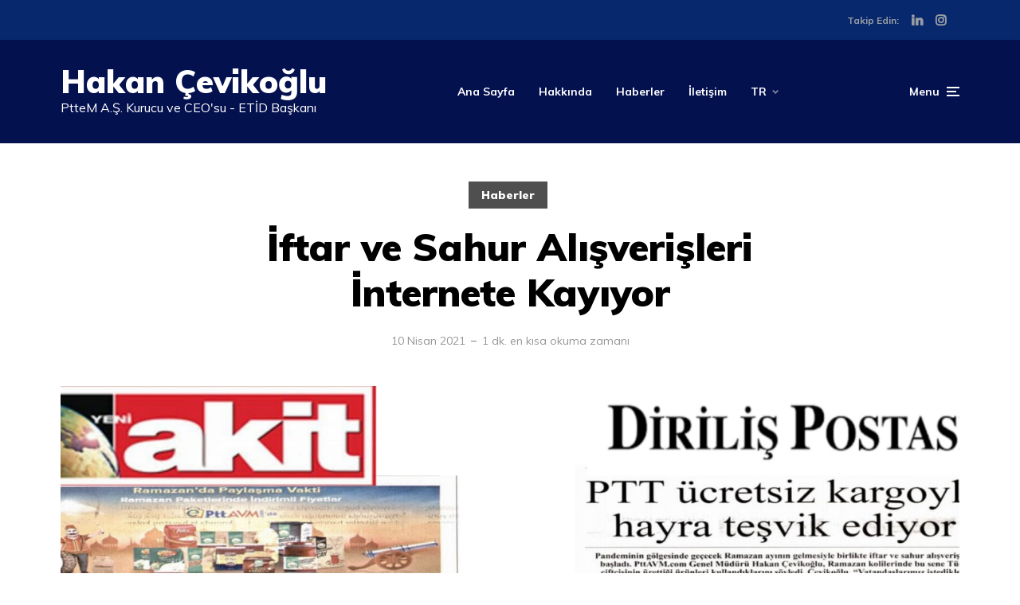

--- FILE ---
content_type: text/html; charset=UTF-8
request_url: https://hakancevikoglu.com.tr/iftar-ve-sahur-alisverisleri-internete-kayiyor/
body_size: 18852
content:
<!DOCTYPE html>
<html lang="tr" prefix="og: https://ogp.me/ns#" class="no-js no-svg">

	<head>
	    <meta charset="UTF-8">
	    <meta name="viewport" content="width=device-width, initial-scale=1">
	    <link rel="profile" href="https://gmpg.org/xfn/11" />
	    
<!-- Rank Math PRO tarafından Arama Motoru Optimizasyonu - https://rankmath.com/ -->
<title>İftar ve Sahur Alışverişleri İnternete Kayıyor - Hakan Çevikoğlu</title>
<meta name="description" content="Online Alışverişte &#039;Ramazan&#039; Bereketi"/>
<meta name="robots" content="follow, index, max-snippet:-1, max-video-preview:-1, max-image-preview:large"/>
<link rel="canonical" href="https://hakancevikoglu.com.tr/iftar-ve-sahur-alisverisleri-internete-kayiyor/" />
<meta property="og:locale" content="tr_TR" />
<meta property="og:type" content="article" />
<meta property="og:title" content="İftar ve Sahur Alışverişleri İnternete Kayıyor - Hakan Çevikoğlu" />
<meta property="og:description" content="Online Alışverişte &#039;Ramazan&#039; Bereketi" />
<meta property="og:url" content="https://hakancevikoglu.com.tr/iftar-ve-sahur-alisverisleri-internete-kayiyor/" />
<meta property="og:site_name" content="Hakan Çevikoğlu" />
<meta property="article:section" content="Haberler" />
<meta property="og:updated_time" content="2025-02-28T13:52:23+03:00" />
<meta property="og:image" content="https://hakancevikoglu.com.tr/wp-content/uploads/2023/03/WhatsApp-Image-2021-04-10-at-11.22.26-1.jpeg" />
<meta property="og:image:secure_url" content="https://hakancevikoglu.com.tr/wp-content/uploads/2023/03/WhatsApp-Image-2021-04-10-at-11.22.26-1.jpeg" />
<meta property="og:image:width" content="1600" />
<meta property="og:image:height" content="800" />
<meta property="og:image:alt" content="İftar ve Sahur Alışverişleri İnternete Kayıyor" />
<meta property="og:image:type" content="image/jpeg" />
<meta property="article:published_time" content="2021-04-10T17:22:59+03:00" />
<meta property="article:modified_time" content="2025-02-28T13:52:23+03:00" />
<meta name="twitter:card" content="summary_large_image" />
<meta name="twitter:title" content="İftar ve Sahur Alışverişleri İnternete Kayıyor - Hakan Çevikoğlu" />
<meta name="twitter:description" content="Online Alışverişte &#039;Ramazan&#039; Bereketi" />
<meta name="twitter:site" content="@hkncevikoglu" />
<meta name="twitter:creator" content="@hkncevikoglu" />
<meta name="twitter:image" content="https://hakancevikoglu.com.tr/wp-content/uploads/2023/03/WhatsApp-Image-2021-04-10-at-11.22.26-1.jpeg" />
<meta name="twitter:label1" content="Yazan" />
<meta name="twitter:data1" content="Hakan Çevikoğlu" />
<meta name="twitter:label2" content="Okuma süresi" />
<meta name="twitter:data2" content="Bir dakikadan az" />
<script type="application/ld+json" class="rank-math-schema-pro">{"@context":"https://schema.org","@graph":[{"@type":["Organization","Person"],"@id":"https://hakancevikoglu.com.tr/#person","name":"Hakan \u00c7eviko\u011flu","url":"https://hakancevikoglu.com.tr","sameAs":["https://twitter.com/hkncevikoglu","https://www.linkedin.com/in/hakancevikoglu/","https://www.instagram.com/hakancevikoglu/"],"email":"info@hakancevikoglu.com.tr","address":{"@type":"PostalAddress","streetAddress":"Mustafa Kemal, Dumlup\u0131nar Bulvar\u0131 No:252, Eski\u015fehir Yolu 9.Km,","addressLocality":"\u00c7ankaya","addressRegion":"Ankara","postalCode":"06530","addressCountry":"T\u00fcrkiye"},"logo":{"@type":"ImageObject","@id":"https://hakancevikoglu.com.tr/#logo","url":"https://hakancevikoglu.com.tr/wp-content/uploads/2022/06/cropped-Hakan-Cevikoglu-Favicon.jpg","contentUrl":"https://hakancevikoglu.com.tr/wp-content/uploads/2022/06/cropped-Hakan-Cevikoglu-Favicon.jpg","caption":"Hakan \u00c7eviko\u011flu","inLanguage":"tr","width":"512","height":"512"},"telephone":"+90 312 425 0 441","image":{"@id":"https://hakancevikoglu.com.tr/#logo"}},{"@type":"WebSite","@id":"https://hakancevikoglu.com.tr/#website","url":"https://hakancevikoglu.com.tr","name":"Hakan \u00c7eviko\u011flu","publisher":{"@id":"https://hakancevikoglu.com.tr/#person"},"inLanguage":"tr"},{"@type":"ImageObject","@id":"https://hakancevikoglu.com.tr/wp-content/uploads/2023/03/WhatsApp-Image-2021-04-10-at-11.22.26-1.jpeg","url":"https://hakancevikoglu.com.tr/wp-content/uploads/2023/03/WhatsApp-Image-2021-04-10-at-11.22.26-1.jpeg","width":"1600","height":"800","inLanguage":"tr"},{"@type":"WebPage","@id":"https://hakancevikoglu.com.tr/iftar-ve-sahur-alisverisleri-internete-kayiyor/#webpage","url":"https://hakancevikoglu.com.tr/iftar-ve-sahur-alisverisleri-internete-kayiyor/","name":"\u0130ftar ve Sahur Al\u0131\u015fveri\u015fleri \u0130nternete Kay\u0131yor - Hakan \u00c7eviko\u011flu","datePublished":"2021-04-10T17:22:59+03:00","dateModified":"2025-02-28T13:52:23+03:00","isPartOf":{"@id":"https://hakancevikoglu.com.tr/#website"},"primaryImageOfPage":{"@id":"https://hakancevikoglu.com.tr/wp-content/uploads/2023/03/WhatsApp-Image-2021-04-10-at-11.22.26-1.jpeg"},"inLanguage":"tr"},{"@type":"Person","@id":"https://hakancevikoglu.com.tr/yazar/smanchi/","name":"Hakan \u00c7eviko\u011flu","url":"https://hakancevikoglu.com.tr/yazar/smanchi/","image":{"@type":"ImageObject","@id":"https://secure.gravatar.com/avatar/b4e2431703f1c154e114498bbad49f4880757cc7f8309a2bb73b9aa243445692?s=96&amp;d=mm&amp;r=g","url":"https://secure.gravatar.com/avatar/b4e2431703f1c154e114498bbad49f4880757cc7f8309a2bb73b9aa243445692?s=96&amp;d=mm&amp;r=g","caption":"Hakan \u00c7eviko\u011flu","inLanguage":"tr"},"sameAs":["https://hakancevikoglu.com.tr"]},{"@type":"NewsArticle","headline":"\u0130ftar ve Sahur Al\u0131\u015fveri\u015fleri \u0130nternete Kay\u0131yor - Hakan \u00c7eviko\u011flu","datePublished":"2021-04-10T17:22:59+03:00","dateModified":"2025-02-28T13:52:23+03:00","articleSection":"Haberler","author":{"@id":"https://hakancevikoglu.com.tr/yazar/smanchi/","name":"Hakan \u00c7eviko\u011flu"},"publisher":{"@id":"https://hakancevikoglu.com.tr/#person"},"description":"Online Al\u0131\u015fveri\u015fte &#039;Ramazan&#039; Bereketi","name":"\u0130ftar ve Sahur Al\u0131\u015fveri\u015fleri \u0130nternete Kay\u0131yor - Hakan \u00c7eviko\u011flu","@id":"https://hakancevikoglu.com.tr/iftar-ve-sahur-alisverisleri-internete-kayiyor/#richSnippet","isPartOf":{"@id":"https://hakancevikoglu.com.tr/iftar-ve-sahur-alisverisleri-internete-kayiyor/#webpage"},"image":{"@id":"https://hakancevikoglu.com.tr/wp-content/uploads/2023/03/WhatsApp-Image-2021-04-10-at-11.22.26-1.jpeg"},"inLanguage":"tr","mainEntityOfPage":{"@id":"https://hakancevikoglu.com.tr/iftar-ve-sahur-alisverisleri-internete-kayiyor/#webpage"}}]}</script>
<!-- /Rank Math WordPress SEO eklentisi -->

<link rel='dns-prefetch' href='//www.googletagmanager.com' />
<link rel='dns-prefetch' href='//fonts.googleapis.com' />
<link rel="alternate" type="application/rss+xml" title="Hakan Çevikoğlu &raquo; akışı" href="https://hakancevikoglu.com.tr/feed/" />
<link rel="alternate" type="application/rss+xml" title="Hakan Çevikoğlu &raquo; yorum akışı" href="https://hakancevikoglu.com.tr/comments/feed/" />
<link rel="alternate" type="application/rss+xml" title="Hakan Çevikoğlu &raquo; İftar ve Sahur Alışverişleri İnternete Kayıyor yorum akışı" href="https://hakancevikoglu.com.tr/iftar-ve-sahur-alisverisleri-internete-kayiyor/feed/" />
<link rel="alternate" title="oEmbed (JSON)" type="application/json+oembed" href="https://hakancevikoglu.com.tr/wp-json/oembed/1.0/embed?url=https%3A%2F%2Fhakancevikoglu.com.tr%2Fiftar-ve-sahur-alisverisleri-internete-kayiyor%2F" />
<link rel="alternate" title="oEmbed (XML)" type="text/xml+oembed" href="https://hakancevikoglu.com.tr/wp-json/oembed/1.0/embed?url=https%3A%2F%2Fhakancevikoglu.com.tr%2Fiftar-ve-sahur-alisverisleri-internete-kayiyor%2F&#038;format=xml" />
<style id='wp-img-auto-sizes-contain-inline-css' type='text/css'>
img:is([sizes=auto i],[sizes^="auto," i]){contain-intrinsic-size:3000px 1500px}
/*# sourceURL=wp-img-auto-sizes-contain-inline-css */
</style>
<style id='wp-emoji-styles-inline-css' type='text/css'>

	img.wp-smiley, img.emoji {
		display: inline !important;
		border: none !important;
		box-shadow: none !important;
		height: 1em !important;
		width: 1em !important;
		margin: 0 0.07em !important;
		vertical-align: -0.1em !important;
		background: none !important;
		padding: 0 !important;
	}
/*# sourceURL=wp-emoji-styles-inline-css */
</style>
<style id='wp-block-library-inline-css' type='text/css'>
:root{--wp-block-synced-color:#7a00df;--wp-block-synced-color--rgb:122,0,223;--wp-bound-block-color:var(--wp-block-synced-color);--wp-editor-canvas-background:#ddd;--wp-admin-theme-color:#007cba;--wp-admin-theme-color--rgb:0,124,186;--wp-admin-theme-color-darker-10:#006ba1;--wp-admin-theme-color-darker-10--rgb:0,107,160.5;--wp-admin-theme-color-darker-20:#005a87;--wp-admin-theme-color-darker-20--rgb:0,90,135;--wp-admin-border-width-focus:2px}@media (min-resolution:192dpi){:root{--wp-admin-border-width-focus:1.5px}}.wp-element-button{cursor:pointer}:root .has-very-light-gray-background-color{background-color:#eee}:root .has-very-dark-gray-background-color{background-color:#313131}:root .has-very-light-gray-color{color:#eee}:root .has-very-dark-gray-color{color:#313131}:root .has-vivid-green-cyan-to-vivid-cyan-blue-gradient-background{background:linear-gradient(135deg,#00d084,#0693e3)}:root .has-purple-crush-gradient-background{background:linear-gradient(135deg,#34e2e4,#4721fb 50%,#ab1dfe)}:root .has-hazy-dawn-gradient-background{background:linear-gradient(135deg,#faaca8,#dad0ec)}:root .has-subdued-olive-gradient-background{background:linear-gradient(135deg,#fafae1,#67a671)}:root .has-atomic-cream-gradient-background{background:linear-gradient(135deg,#fdd79a,#004a59)}:root .has-nightshade-gradient-background{background:linear-gradient(135deg,#330968,#31cdcf)}:root .has-midnight-gradient-background{background:linear-gradient(135deg,#020381,#2874fc)}:root{--wp--preset--font-size--normal:16px;--wp--preset--font-size--huge:42px}.has-regular-font-size{font-size:1em}.has-larger-font-size{font-size:2.625em}.has-normal-font-size{font-size:var(--wp--preset--font-size--normal)}.has-huge-font-size{font-size:var(--wp--preset--font-size--huge)}.has-text-align-center{text-align:center}.has-text-align-left{text-align:left}.has-text-align-right{text-align:right}.has-fit-text{white-space:nowrap!important}#end-resizable-editor-section{display:none}.aligncenter{clear:both}.items-justified-left{justify-content:flex-start}.items-justified-center{justify-content:center}.items-justified-right{justify-content:flex-end}.items-justified-space-between{justify-content:space-between}.screen-reader-text{border:0;clip-path:inset(50%);height:1px;margin:-1px;overflow:hidden;padding:0;position:absolute;width:1px;word-wrap:normal!important}.screen-reader-text:focus{background-color:#ddd;clip-path:none;color:#444;display:block;font-size:1em;height:auto;left:5px;line-height:normal;padding:15px 23px 14px;text-decoration:none;top:5px;width:auto;z-index:100000}html :where(.has-border-color){border-style:solid}html :where([style*=border-top-color]){border-top-style:solid}html :where([style*=border-right-color]){border-right-style:solid}html :where([style*=border-bottom-color]){border-bottom-style:solid}html :where([style*=border-left-color]){border-left-style:solid}html :where([style*=border-width]){border-style:solid}html :where([style*=border-top-width]){border-top-style:solid}html :where([style*=border-right-width]){border-right-style:solid}html :where([style*=border-bottom-width]){border-bottom-style:solid}html :where([style*=border-left-width]){border-left-style:solid}html :where(img[class*=wp-image-]){height:auto;max-width:100%}:where(figure){margin:0 0 1em}html :where(.is-position-sticky){--wp-admin--admin-bar--position-offset:var(--wp-admin--admin-bar--height,0px)}@media screen and (max-width:600px){html :where(.is-position-sticky){--wp-admin--admin-bar--position-offset:0px}}

/*# sourceURL=wp-block-library-inline-css */
</style><style id='global-styles-inline-css' type='text/css'>
:root{--wp--preset--aspect-ratio--square: 1;--wp--preset--aspect-ratio--4-3: 4/3;--wp--preset--aspect-ratio--3-4: 3/4;--wp--preset--aspect-ratio--3-2: 3/2;--wp--preset--aspect-ratio--2-3: 2/3;--wp--preset--aspect-ratio--16-9: 16/9;--wp--preset--aspect-ratio--9-16: 9/16;--wp--preset--color--black: #000000;--wp--preset--color--cyan-bluish-gray: #abb8c3;--wp--preset--color--white: #ffffff;--wp--preset--color--pale-pink: #f78da7;--wp--preset--color--vivid-red: #cf2e2e;--wp--preset--color--luminous-vivid-orange: #ff6900;--wp--preset--color--luminous-vivid-amber: #fcb900;--wp--preset--color--light-green-cyan: #7bdcb5;--wp--preset--color--vivid-green-cyan: #00d084;--wp--preset--color--pale-cyan-blue: #8ed1fc;--wp--preset--color--vivid-cyan-blue: #0693e3;--wp--preset--color--vivid-purple: #9b51e0;--wp--preset--color--johannes-acc: #4f4f4f;--wp--preset--color--johannes-meta: #969696;--wp--preset--color--johannes-bg: #ffffff;--wp--preset--color--johannes-bg-alt-1: #e8e8e8;--wp--preset--color--johannes-bg-alt-2: #e8e8e8;--wp--preset--gradient--vivid-cyan-blue-to-vivid-purple: linear-gradient(135deg,rgb(6,147,227) 0%,rgb(155,81,224) 100%);--wp--preset--gradient--light-green-cyan-to-vivid-green-cyan: linear-gradient(135deg,rgb(122,220,180) 0%,rgb(0,208,130) 100%);--wp--preset--gradient--luminous-vivid-amber-to-luminous-vivid-orange: linear-gradient(135deg,rgb(252,185,0) 0%,rgb(255,105,0) 100%);--wp--preset--gradient--luminous-vivid-orange-to-vivid-red: linear-gradient(135deg,rgb(255,105,0) 0%,rgb(207,46,46) 100%);--wp--preset--gradient--very-light-gray-to-cyan-bluish-gray: linear-gradient(135deg,rgb(238,238,238) 0%,rgb(169,184,195) 100%);--wp--preset--gradient--cool-to-warm-spectrum: linear-gradient(135deg,rgb(74,234,220) 0%,rgb(151,120,209) 20%,rgb(207,42,186) 40%,rgb(238,44,130) 60%,rgb(251,105,98) 80%,rgb(254,248,76) 100%);--wp--preset--gradient--blush-light-purple: linear-gradient(135deg,rgb(255,206,236) 0%,rgb(152,150,240) 100%);--wp--preset--gradient--blush-bordeaux: linear-gradient(135deg,rgb(254,205,165) 0%,rgb(254,45,45) 50%,rgb(107,0,62) 100%);--wp--preset--gradient--luminous-dusk: linear-gradient(135deg,rgb(255,203,112) 0%,rgb(199,81,192) 50%,rgb(65,88,208) 100%);--wp--preset--gradient--pale-ocean: linear-gradient(135deg,rgb(255,245,203) 0%,rgb(182,227,212) 50%,rgb(51,167,181) 100%);--wp--preset--gradient--electric-grass: linear-gradient(135deg,rgb(202,248,128) 0%,rgb(113,206,126) 100%);--wp--preset--gradient--midnight: linear-gradient(135deg,rgb(2,3,129) 0%,rgb(40,116,252) 100%);--wp--preset--font-size--small: 12.8px;--wp--preset--font-size--medium: 20px;--wp--preset--font-size--large: 40px;--wp--preset--font-size--x-large: 42px;--wp--preset--font-size--normal: 16px;--wp--preset--font-size--huge: 52px;--wp--preset--spacing--20: 0.44rem;--wp--preset--spacing--30: 0.67rem;--wp--preset--spacing--40: 1rem;--wp--preset--spacing--50: 1.5rem;--wp--preset--spacing--60: 2.25rem;--wp--preset--spacing--70: 3.38rem;--wp--preset--spacing--80: 5.06rem;--wp--preset--shadow--natural: 6px 6px 9px rgba(0, 0, 0, 0.2);--wp--preset--shadow--deep: 12px 12px 50px rgba(0, 0, 0, 0.4);--wp--preset--shadow--sharp: 6px 6px 0px rgba(0, 0, 0, 0.2);--wp--preset--shadow--outlined: 6px 6px 0px -3px rgb(255, 255, 255), 6px 6px rgb(0, 0, 0);--wp--preset--shadow--crisp: 6px 6px 0px rgb(0, 0, 0);}:where(.is-layout-flex){gap: 0.5em;}:where(.is-layout-grid){gap: 0.5em;}body .is-layout-flex{display: flex;}.is-layout-flex{flex-wrap: wrap;align-items: center;}.is-layout-flex > :is(*, div){margin: 0;}body .is-layout-grid{display: grid;}.is-layout-grid > :is(*, div){margin: 0;}:where(.wp-block-columns.is-layout-flex){gap: 2em;}:where(.wp-block-columns.is-layout-grid){gap: 2em;}:where(.wp-block-post-template.is-layout-flex){gap: 1.25em;}:where(.wp-block-post-template.is-layout-grid){gap: 1.25em;}.has-black-color{color: var(--wp--preset--color--black) !important;}.has-cyan-bluish-gray-color{color: var(--wp--preset--color--cyan-bluish-gray) !important;}.has-white-color{color: var(--wp--preset--color--white) !important;}.has-pale-pink-color{color: var(--wp--preset--color--pale-pink) !important;}.has-vivid-red-color{color: var(--wp--preset--color--vivid-red) !important;}.has-luminous-vivid-orange-color{color: var(--wp--preset--color--luminous-vivid-orange) !important;}.has-luminous-vivid-amber-color{color: var(--wp--preset--color--luminous-vivid-amber) !important;}.has-light-green-cyan-color{color: var(--wp--preset--color--light-green-cyan) !important;}.has-vivid-green-cyan-color{color: var(--wp--preset--color--vivid-green-cyan) !important;}.has-pale-cyan-blue-color{color: var(--wp--preset--color--pale-cyan-blue) !important;}.has-vivid-cyan-blue-color{color: var(--wp--preset--color--vivid-cyan-blue) !important;}.has-vivid-purple-color{color: var(--wp--preset--color--vivid-purple) !important;}.has-black-background-color{background-color: var(--wp--preset--color--black) !important;}.has-cyan-bluish-gray-background-color{background-color: var(--wp--preset--color--cyan-bluish-gray) !important;}.has-white-background-color{background-color: var(--wp--preset--color--white) !important;}.has-pale-pink-background-color{background-color: var(--wp--preset--color--pale-pink) !important;}.has-vivid-red-background-color{background-color: var(--wp--preset--color--vivid-red) !important;}.has-luminous-vivid-orange-background-color{background-color: var(--wp--preset--color--luminous-vivid-orange) !important;}.has-luminous-vivid-amber-background-color{background-color: var(--wp--preset--color--luminous-vivid-amber) !important;}.has-light-green-cyan-background-color{background-color: var(--wp--preset--color--light-green-cyan) !important;}.has-vivid-green-cyan-background-color{background-color: var(--wp--preset--color--vivid-green-cyan) !important;}.has-pale-cyan-blue-background-color{background-color: var(--wp--preset--color--pale-cyan-blue) !important;}.has-vivid-cyan-blue-background-color{background-color: var(--wp--preset--color--vivid-cyan-blue) !important;}.has-vivid-purple-background-color{background-color: var(--wp--preset--color--vivid-purple) !important;}.has-black-border-color{border-color: var(--wp--preset--color--black) !important;}.has-cyan-bluish-gray-border-color{border-color: var(--wp--preset--color--cyan-bluish-gray) !important;}.has-white-border-color{border-color: var(--wp--preset--color--white) !important;}.has-pale-pink-border-color{border-color: var(--wp--preset--color--pale-pink) !important;}.has-vivid-red-border-color{border-color: var(--wp--preset--color--vivid-red) !important;}.has-luminous-vivid-orange-border-color{border-color: var(--wp--preset--color--luminous-vivid-orange) !important;}.has-luminous-vivid-amber-border-color{border-color: var(--wp--preset--color--luminous-vivid-amber) !important;}.has-light-green-cyan-border-color{border-color: var(--wp--preset--color--light-green-cyan) !important;}.has-vivid-green-cyan-border-color{border-color: var(--wp--preset--color--vivid-green-cyan) !important;}.has-pale-cyan-blue-border-color{border-color: var(--wp--preset--color--pale-cyan-blue) !important;}.has-vivid-cyan-blue-border-color{border-color: var(--wp--preset--color--vivid-cyan-blue) !important;}.has-vivid-purple-border-color{border-color: var(--wp--preset--color--vivid-purple) !important;}.has-vivid-cyan-blue-to-vivid-purple-gradient-background{background: var(--wp--preset--gradient--vivid-cyan-blue-to-vivid-purple) !important;}.has-light-green-cyan-to-vivid-green-cyan-gradient-background{background: var(--wp--preset--gradient--light-green-cyan-to-vivid-green-cyan) !important;}.has-luminous-vivid-amber-to-luminous-vivid-orange-gradient-background{background: var(--wp--preset--gradient--luminous-vivid-amber-to-luminous-vivid-orange) !important;}.has-luminous-vivid-orange-to-vivid-red-gradient-background{background: var(--wp--preset--gradient--luminous-vivid-orange-to-vivid-red) !important;}.has-very-light-gray-to-cyan-bluish-gray-gradient-background{background: var(--wp--preset--gradient--very-light-gray-to-cyan-bluish-gray) !important;}.has-cool-to-warm-spectrum-gradient-background{background: var(--wp--preset--gradient--cool-to-warm-spectrum) !important;}.has-blush-light-purple-gradient-background{background: var(--wp--preset--gradient--blush-light-purple) !important;}.has-blush-bordeaux-gradient-background{background: var(--wp--preset--gradient--blush-bordeaux) !important;}.has-luminous-dusk-gradient-background{background: var(--wp--preset--gradient--luminous-dusk) !important;}.has-pale-ocean-gradient-background{background: var(--wp--preset--gradient--pale-ocean) !important;}.has-electric-grass-gradient-background{background: var(--wp--preset--gradient--electric-grass) !important;}.has-midnight-gradient-background{background: var(--wp--preset--gradient--midnight) !important;}.has-small-font-size{font-size: var(--wp--preset--font-size--small) !important;}.has-medium-font-size{font-size: var(--wp--preset--font-size--medium) !important;}.has-large-font-size{font-size: var(--wp--preset--font-size--large) !important;}.has-x-large-font-size{font-size: var(--wp--preset--font-size--x-large) !important;}
/*# sourceURL=global-styles-inline-css */
</style>

<style id='classic-theme-styles-inline-css' type='text/css'>
/*! This file is auto-generated */
.wp-block-button__link{color:#fff;background-color:#32373c;border-radius:9999px;box-shadow:none;text-decoration:none;padding:calc(.667em + 2px) calc(1.333em + 2px);font-size:1.125em}.wp-block-file__button{background:#32373c;color:#fff;text-decoration:none}
/*# sourceURL=/wp-includes/css/classic-themes.min.css */
</style>
<link rel='stylesheet' id='contact-form-7-css' href='https://hakancevikoglu.com.tr/wp-content/plugins/contact-form-7/includes/css/styles.css?ver=6.1.4' type='text/css' media='all' />
<link rel='stylesheet' id='mks_shortcodes_fntawsm_css-css' href='https://hakancevikoglu.com.tr/wp-content/plugins/meks-flexible-shortcodes/css/font-awesome/css/font-awesome.min.css?ver=1.3.8' type='text/css' media='screen' />
<link rel='stylesheet' id='mks_shortcodes_simple_line_icons-css' href='https://hakancevikoglu.com.tr/wp-content/plugins/meks-flexible-shortcodes/css/simple-line/simple-line-icons.css?ver=1.3.8' type='text/css' media='screen' />
<link rel='stylesheet' id='mks_shortcodes_css-css' href='https://hakancevikoglu.com.tr/wp-content/plugins/meks-flexible-shortcodes/css/style.css?ver=1.3.8' type='text/css' media='screen' />
<link rel='stylesheet' id='johannes-fonts-css' href='https://fonts.googleapis.com/css?family=Muli%3Aregular%2C900%2C700&#038;ver=1.4.1' type='text/css' media='all' />
<link rel='stylesheet' id='johannes-main-css' href='https://hakancevikoglu.com.tr/wp-content/themes/johannes/assets/css/min.css?ver=1.4.1' type='text/css' media='all' />
<style id='johannes-main-inline-css' type='text/css'>
body{font-family: 'Muli', Arial, sans-serif;font-weight: 400;font-style: normal;color: #000000;background: #ffffff;}.johannes-header{font-family: 'Muli', Arial, sans-serif;font-weight: 700;font-style: normal;}h1,h2,h3,h4,h5,h6,.h1,.h2,.h3,.h4,.h5,.h6,.h0,.display-1,.wp-block-cover .wp-block-cover-image-text, .wp-block-cover .wp-block-cover-text, .wp-block-cover h2, .wp-block-cover-image .wp-block-cover-image-text, .wp-block-cover-image .wp-block-cover-text, .wp-block-cover-image h2,.entry-category a,.single-md-content .entry-summary,p.has-drop-cap:not(:focus)::first-letter,.johannes_posts_widget .entry-header > a {font-family: 'Muli', Arial, sans-serif;font-weight: 900;font-style: normal;}b,strong,.entry-tags a,.entry-category a,.entry-meta a,.wp-block-tag-cloud a{font-weight: 900; }.entry-content strong{font-weight: bold;}.header-top{background: #08286e;color: #989da2;}.header-top nav > ul > li > a,.header-top .johannes-menu-social a,.header-top .johannes-menu-action a{color: #989da2;}.header-top nav > ul > li:hover > a,.header-top nav > ul > li.current-menu-item > a,.header-top .johannes-menu-social li:hover a,.header-top .johannes-menu-action a:hover{color: #848484;}.header-middle,.header-mobile{color: #ffffff;background: #04114f;}.header-middle > .container {height: 130px;}.header-middle a,.johannes-mega-menu .sub-menu li:hover a,.header-mobile a{color: #ffffff;}.header-middle li:hover > a,.header-middle .current-menu-item > a,.header-middle .johannes-mega-menu .sub-menu li a:hover,.header-middle .johannes-site-branding .site-title a:hover,.header-mobile .site-title a,.header-mobile a:hover{color: #ffffff;}.header-middle .johannes-site-branding .site-title a{color: #ffffff;}.header-middle .sub-menu{background: #04114f;}.johannes-cover-indent .header-middle .johannes-menu>li>a:hover,.johannes-cover-indent .header-middle .johannes-menu-action a:hover{color: #ffffff;}.header-sticky-main{color: #ffffff;background: #04114f;}.header-sticky-main > .container {height: 106px;}.header-sticky-main a,.header-sticky-main .johannes-mega-menu .sub-menu li:hover a,.header-sticky-main .johannes-mega-menu .has-arrows .owl-nav > div{color: #ffffff;}.header-sticky-main li:hover > a,.header-sticky-main .current-menu-item > a,.header-sticky-main .johannes-mega-menu .sub-menu li a:hover,.header-sticky-main .johannes-site-branding .site-title a:hover{color: #ffffff;}.header-sticky-main .johannes-site-branding .site-title a{color: #ffffff;}.header-sticky-main .sub-menu{background: #04114f;}.header-sticky-contextual{color: #04114f;background: #ffffff;}.header-sticky-contextual,.header-sticky-contextual a{font-family: 'Muli', Arial, sans-serif;font-weight: 400;font-style: normal;}.header-sticky-contextual a{color: #04114f;}.header-sticky-contextual .meta-comments:after{background: #04114f;}.header-sticky-contextual .meks_ess a:hover{color: #ffffff;background: transparent;}.header-bottom{color: #ffffff;background: #222222;border-top: 1px solid rgba(255,255,255,0.1);border-bottom: 1px solid rgba(255,255,255,0.1);}.johannes-header-bottom-boxed .header-bottom{background: transparent;border: none;}.johannes-header-bottom-boxed .header-bottom-slots{background: #222222;border-top: 1px solid rgba(255,255,255,0.1);border-bottom: 1px solid rgba(255,255,255,0.1);}.header-bottom-slots{height: 70px;}.header-bottom a,.johannes-mega-menu .sub-menu li:hover a,.johannes-mega-menu .has-arrows .owl-nav > div{color: #ffffff;}.header-bottom li:hover > a,.header-bottom .current-menu-item > a,.header-bottom .johannes-mega-menu .sub-menu li a:hover,.header-bottom .johannes-site-branding .site-title a:hover{color: #969696;}.header-bottom .johannes-site-branding .site-title a{color: #ffffff;}.header-bottom .sub-menu{background: #222222;}.johannes-menu-action .search-form input[type=text]{background: #ffffff;}.johannes-header-multicolor .header-middle .slot-l,.johannes-header-multicolor .header-sticky .header-sticky-main .container > .slot-l,.johannes-header-multicolor .header-mobile .slot-l,.johannes-header-multicolor .slot-l .johannes-site-branding:after{background: #000000;}.johannes-cover-indent .johannes-cover{min-height: 450px;}.page.johannes-cover-indent .johannes-cover{min-height: 250px;}.single.johannes-cover-indent .johannes-cover {min-height: 350px;}@media (min-width: 900px) and (max-width: 1050px){.header-middle > .container {height: 100px;}.header-bottom > .container,.header-bottom-slots {height: 50px;}}.johannes-modal{background: #ffffff;}.johannes-modal .johannes-menu-social li a:hover,.meks_ess a:hover{background: #000000;}.johannes-modal .johannes-menu-social li:hover a{color: #fff;}.johannes-modal .johannes-modal-close{color: #000000;}.johannes-modal .johannes-modal-close:hover{color: #4f4f4f;}.meks_ess a:hover{color: #ffffff;}h1,h2,h3,h4,h5,h6,.h1,.h2,.h3,.h4,.h5,.h6,.h0,.display-1,.has-large-font-size {color: #000000;}.entry-title a,a{color: #000000;}.johannes-post .entry-title a{color: #000000;}.entry-content a:not([class*=button]),.comment-content a:not([class*=button]){color: #4f4f4f;}.entry-content a:not([class*=button]):hover,.comment-content a:not([class*=button]):hover{color: #000000;}.entry-title a:hover,a:hover,.entry-meta a,.written-by a,.johannes-overlay .entry-meta a:hover,body .johannes-cover .section-bg+.container .johannes-breadcrumbs a:hover,.johannes-cover .section-bg+.container .section-head a:not(.johannes-button):not(.cat-item):hover,.entry-content .wp-block-tag-cloud a:hover,.johannes-menu-mobile .johannes-menu li a:hover{color: #4f4f4f;}.entry-meta,.entry-content .entry-tags a,.entry-content .fn a,.comment-metadata,.entry-content .comment-metadata a,.written-by > span,.johannes-breadcrumbs,.meta-category a:after {color: #969696;}.entry-meta a:hover,.written-by a:hover,.entry-content .wp-block-tag-cloud a{color: #000000;}.entry-meta .meta-item + .meta-item:before{background:#000000;}.entry-format i{color: #ffffff;background:#000000;}.category-pill .entry-category a{background-color: #4f4f4f;color: #fff;}.category-pill .entry-category a:hover{background-color: #000000;color: #fff;}.johannes-overlay.category-pill .entry-category a:hover,.johannes-cover.category-pill .entry-category a:hover {background-color: #ffffff;color: #000000;}.white-bg-alt-2 .johannes-bg-alt-2 .category-pill .entry-category a:hover,.white-bg-alt-2 .johannes-bg-alt-2 .entry-format i{background-color: #ffffff;color: #000000;}.media-shadow:after{background: rgba(0,0,0,0.1);}.entry-content .entry-tags a:hover,.entry-content .fn a:hover{color: #4f4f4f;}.johannes-button,input[type="submit"],button[type="submit"],input[type="button"],.wp-block-button .wp-block-button__link,.comment-reply-link,#cancel-comment-reply-link,.johannes-pagination a,.johannes-pagination,.meks-instagram-follow-link .meks-widget-cta,.mks_autor_link_wrap a,.mks_read_more a,.category-pill .entry-category a,body div.wpforms-container-full .wpforms-form input[type=submit], body div.wpforms-container-full .wpforms-form button[type=submit], body div.wpforms-container-full .wpforms-form .wpforms-page-button,body .johannes-wrapper .meks_ess a span {font-family: 'Muli', Arial, sans-serif;font-weight: 900;font-style: normal;}.johannes-bg-alt-1,.has-arrows .owl-nav,.has-arrows .owl-stage-outer:after,.media-shadow:after {background-color: #e8e8e8}.johannes-bg-alt-2 {background-color: #e8e8e8}.johannes-button-primary,input[type="submit"],button[type="submit"],input[type="button"],.johannes-pagination a,body div.wpforms-container-full .wpforms-form input[type=submit], body div.wpforms-container-full .wpforms-form button[type=submit], body div.wpforms-container-full .wpforms-form .wpforms-page-button {box-shadow: 0 10px 15px 0 rgba(79,79,79,0.2);background: #4f4f4f;color: #fff;}body div.wpforms-container-full .wpforms-form input[type=submit]:hover, body div.wpforms-container-full .wpforms-form input[type=submit]:focus, body div.wpforms-container-full .wpforms-form input[type=submit]:active, body div.wpforms-container-full .wpforms-form button[type=submit]:hover, body div.wpforms-container-full .wpforms-form button[type=submit]:focus, body div.wpforms-container-full .wpforms-form button[type=submit]:active, body div.wpforms-container-full .wpforms-form .wpforms-page-button:hover, body div.wpforms-container-full .wpforms-form .wpforms-page-button:active, body div.wpforms-container-full .wpforms-form .wpforms-page-button:focus {box-shadow: 0 0 0 0 rgba(79,79,79,0);background: #4f4f4f;color: #fff; }.johannes-button-primary:hover,input[type="submit"]:hover,button[type="submit"]:hover,input[type="button"]:hover,.johannes-pagination a:hover{box-shadow: 0 0 0 0 rgba(79,79,79,0);color: #fff;}.johannes-button.disabled{background: #e8e8e8;color: #000000; box-shadow: none;}.johannes-button-secondary,.comment-reply-link,#cancel-comment-reply-link,.meks-instagram-follow-link .meks-widget-cta,.mks_autor_link_wrap a,.mks_read_more a{box-shadow: inset 0 0px 0px 1px #000000;color: #000000;opacity: .5;}.johannes-button-secondary:hover,.comment-reply-link:hover,#cancel-comment-reply-link:hover,.meks-instagram-follow-link .meks-widget-cta:hover,.mks_autor_link_wrap a:hover,.mks_read_more a:hover{box-shadow: inset 0 0px 0px 1px #4f4f4f; opacity: 1;color: #4f4f4f;}.johannes-breadcrumbs a,.johannes-action-close:hover,.single-md-content .entry-summary span,form label .required{color: #4f4f4f;}.johannes-breadcrumbs a:hover{color: #000000;}.section-title:after{background-color: #4f4f4f;}hr{background: rgba(0,0,0,0.2);}.wp-block-preformatted,.wp-block-verse,pre,code, kbd, pre, samp, address{background:#e8e8e8;}.entry-content ul li:before,.wp-block-quote:before,.comment-content ul li:before{color: #000000;}.wp-block-quote.is-large:before{color: #4f4f4f;}.wp-block-table.is-style-stripes tr:nth-child(odd){background:#e8e8e8;}.wp-block-table.is-style-regular tbody tr,.entry-content table tr,.comment-content table tr{border-bottom: 1px solid rgba(0,0,0,0.1);}.wp-block-pullquote:not(.is-style-solid-color){color: #000000;border-color: #4f4f4f;}.wp-block-pullquote{background: #4f4f4f;color: #ffffff;}.johannes-sidebar-none .wp-block-pullquote.alignfull.is-style-solid-color{box-shadow: -526px 0 0 #4f4f4f, -1052px 0 0 #4f4f4f,526px 0 0 #4f4f4f, 1052px 0 0 #4f4f4f;}.wp-block-button .wp-block-button__link{background: #4f4f4f;color: #fff;box-shadow: 0 10px 15px 0 rgba(79,79,79,0.2);}.wp-block-button .wp-block-button__link:hover{box-shadow: 0 0 0 0 rgba(79,79,79,0);}.is-style-outline .wp-block-button__link {background: 0 0;color:#4f4f4f;border: 2px solid currentcolor;}.entry-content .is-style-solid-color a:not([class*=button]){color:#ffffff;}.entry-content .is-style-solid-color a:not([class*=button]):hover{color:#000000;}input[type=color], input[type=date], input[type=datetime-local], input[type=datetime], input[type=email], input[type=month], input[type=number], input[type=password], input[type=range], input[type=search], input[type=tel], input[type=text], input[type=time], input[type=url], input[type=week], select, textarea{border: 1px solid rgba(0,0,0,0.3);}body .johannes-wrapper .meks_ess{border-color: rgba(0,0,0,0.1); }.widget_eu_cookie_law_widget #eu-cookie-law input, .widget_eu_cookie_law_widget #eu-cookie-law input:focus, .widget_eu_cookie_law_widget #eu-cookie-law input:hover{background: #4f4f4f;color: #fff;}.double-bounce1, .double-bounce2{background-color: #4f4f4f;}.johannes-pagination .page-numbers.current,.paginated-post-wrapper span{background: #e8e8e8;color: #000000;}.widget li{color: rgba(0,0,0,0.8);}.widget_calendar #today a{color: #fff;}.widget_calendar #today a{background: #4f4f4f;}.tagcloud a{border-color: rgba(0,0,0,0.5);color: rgba(0,0,0,0.8);}.tagcloud a:hover{color: #4f4f4f;border-color: #4f4f4f;}.rssSummary,.widget p{color: #000000;}.johannes-bg-alt-1 .count,.johannes-bg-alt-1 li a,.johannes-bg-alt-1 .johannes-accordion-nav{background-color: #e8e8e8;}.johannes-bg-alt-2 .count,.johannes-bg-alt-2 li a,.johannes-bg-alt-2 .johannes-accordion-nav,.johannes-bg-alt-2 .cat-item .count, .johannes-bg-alt-2 .rss-date, .widget .johannes-bg-alt-2 .post-date, .widget .johannes-bg-alt-2 cite{background-color: #e8e8e8;color: #FFF;}.white-bg-alt-1 .widget .johannes-bg-alt-1 select option,.white-bg-alt-2 .widget .johannes-bg-alt-2 select option{background: #e8e8e8;}.widget .johannes-bg-alt-2 li a:hover{color: #4f4f4f;}.widget_categories .johannes-bg-alt-1 ul li .dots:before,.widget_archive .johannes-bg-alt-1 ul li .dots:before{color: #000000;}.widget_categories .johannes-bg-alt-2 ul li .dots:before,.widget_archive .johannes-bg-alt-2 ul li .dots:before{color: #FFF;}.search-alt input[type=search], .search-alt input[type=text], .widget_search input[type=search], .widget_search input[type=text],.mc-field-group input[type=email], .mc-field-group input[type=text]{border-bottom: 1px solid rgba(0,0,0,0.2);}.johannes-sidebar-hidden{background: #ffffff;}.johannes-footer{background: #222222;color: #ffffff;}.johannes-footer a,.johannes-footer .widget-title{color: #ffffff;}.johannes-footer a:hover{color: #969696;}.johannes-footer-widgets + .johannes-copyright{border-top: 1px solid rgba(255,255,255,0.1);}.johannes-footer .widget .count,.johannes-footer .widget_categories li a,.johannes-footer .widget_archive li a,.johannes-footer .widget .johannes-accordion-nav{background-color: #222222;}.footer-divider{border-top: 1px solid rgba(255,255,255,0.1);}.johannes-footer .rssSummary,.johannes-footer .widget p{color: #ffffff;}.johannes-empty-message{background: #e8e8e8;}.error404 .h0{color: #4f4f4f;}.johannes-goto-top,.johannes-goto-top:hover{background: #000000;color: #ffffff;}.johannes-ellipsis div{background: #4f4f4f;}.white-bg-alt-2 .johannes-bg-alt-2 .section-subnav .johannes-button-secondary:hover{color: #4f4f4f;}.section-subnav a{color: #000000;}.johannes-cover .section-subnav a{color: #fff;}.section-subnav a:hover{color: #4f4f4f;}@media(min-width: 600px){.size-johannes-fa-a{ height: 450px !important;}.size-johannes-single-3{ height: 450px !important;}.size-johannes-single-4{ height: 540px !important;}.size-johannes-page-3{ height: 360px !important;}.size-johannes-page-4{ height: 405px !important;}.size-johannes-wa-3{ height: 450px !important;}.size-johannes-wa-4{ height: 540px !important;}.size-johannes-archive-2{ height: 360px !important;}.size-johannes-archive-3{ height: 405px !important;}}@media(min-width: 900px){.size-johannes-a{ height: 484px !important;}.size-johannes-b{ height: 491px !important;}.size-johannes-c{ height: 304px !important;}.size-johannes-d{ height: 194px !important;}.size-johannes-e{ height: 304px !important;}.size-johannes-f{ height: 214px !important;}.size-johannes-fa-a{ height: 500px !important;}.size-johannes-fa-b{ height: 635px !important;}.size-johannes-fa-c{ height: 540px !important;}.size-johannes-fa-d{ height: 344px !important;}.size-johannes-fa-e{ height: 442px !important;}.size-johannes-fa-f{ height: 540px !important;}.size-johannes-single-1{ height: 635px !important;}.size-johannes-single-2{ height: 484px !important;}.size-johannes-single-3{ height: 500px !important;}.size-johannes-single-4{ height: 600px !important;}.size-johannes-single-5{ height: 442px !important;}.size-johannes-single-6{ height: 316px !important;}.size-johannes-single-7{ height: 316px !important;}.size-johannes-page-1{ height: 484px !important;}.size-johannes-page-2{ height: 484px !important;}.size-johannes-page-3{ height: 400px !important;}.size-johannes-page-4{ height: 450px !important;}.size-johannes-page-5{ height: 316px !important;}.size-johannes-page-6{ height: 316px !important;}.size-johannes-wa-1{ height: 442px !important;}.size-johannes-wa-2{ height: 540px !important;}.size-johannes-wa-3{ height: 500px !important;}.size-johannes-wa-4{ height: 600px !important;}.size-johannes-archive-2{ height: 400px !important;}.size-johannes-archive-3{ height: 450px !important;}}@media(min-width: 900px){.has-small-font-size{ font-size: 1.3rem;}.has-normal-font-size{ font-size: 1.6rem;}.has-large-font-size{ font-size: 4.0rem;}.has-huge-font-size{ font-size: 5.2rem;}}.has-johannes-acc-background-color{ background-color: #4f4f4f;}.has-johannes-acc-color{ color: #4f4f4f;}.has-johannes-meta-background-color{ background-color: #969696;}.has-johannes-meta-color{ color: #969696;}.has-johannes-bg-background-color{ background-color: #ffffff;}.has-johannes-bg-color{ color: #ffffff;}.has-johannes-bg-alt-1-background-color{ background-color: #e8e8e8;}.has-johannes-bg-alt-1-color{ color: #e8e8e8;}.has-johannes-bg-alt-2-background-color{ background-color: #e8e8e8;}.has-johannes-bg-alt-2-color{ color: #e8e8e8;}body{font-size:1.6rem;}.johannes-header{font-size:1.4rem;}.display-1{font-size:3rem;}h1, .h1{font-size:2.6rem;}h2, .h2{font-size:2.4rem;}h3, .h3{font-size:2.2rem;}h4, .h4,.wp-block-cover .wp-block-cover-image-text,.wp-block-cover .wp-block-cover-text,.wp-block-cover h2,.wp-block-cover-image .wp-block-cover-image-text,.wp-block-cover-image .wp-block-cover-text,.wp-block-cover-image h2{font-size:2rem;}h5, .h5{font-size:1.8rem;}h6, .h6{font-size:1.6rem;}.entry-meta{font-size:1.2rem;}.section-title {font-size:2.4rem;}.widget-title{font-size:2.0rem;}.mks_author_widget h3{font-size:2.2rem;}.widget,.johannes-breadcrumbs{font-size:1.4rem;}.wp-block-quote.is-large p, .wp-block-quote.is-style-large p{font-size:2.2rem;}.johannes-site-branding .site-title.logo-img-none{font-size: 2.6rem;}.johannes-cover-indent .johannes-cover{margin-top: -70px;}.johannes-menu-social li a:after, .menu-social-container li a:after{font-size:1.6rem;}.johannes-modal .johannes-menu-social li>a:after,.johannes-menu-action .jf{font-size:2.4rem;}.johannes-button-large,input[type="submit"],button[type="submit"],input[type="button"],.johannes-pagination a,.page-numbers.current,.johannes-button-medium,.meks-instagram-follow-link .meks-widget-cta,.mks_autor_link_wrap a,.mks_read_more a,.wp-block-button .wp-block-button__link,body div.wpforms-container-full .wpforms-form input[type=submit], body div.wpforms-container-full .wpforms-form button[type=submit], body div.wpforms-container-full .wpforms-form .wpforms-page-button {font-size:1.3rem;}.johannes-button-small,.comment-reply-link,#cancel-comment-reply-link{font-size:1.2rem;}.category-pill .entry-category a,.category-pill-small .entry-category a{font-size:1.1rem;}@media (min-width: 600px){ .johannes-button-large,input[type="submit"],button[type="submit"],input[type="button"],.johannes-pagination a,.page-numbers.current,.wp-block-button .wp-block-button__link,body div.wpforms-container-full .wpforms-form input[type=submit], body div.wpforms-container-full .wpforms-form button[type=submit], body div.wpforms-container-full .wpforms-form .wpforms-page-button {font-size:1.4rem;}.category-pill .entry-category a{font-size:1.4rem;}.category-pill-small .entry-category a{font-size:1.1rem;}}@media (max-width: 374px){.johannes-overlay .h1,.johannes-overlay .h2,.johannes-overlay .h3,.johannes-overlay .h4,.johannes-overlay .h5{font-size: 2.2rem;}}@media (max-width: 600px){ .johannes-layout-fa-d .h5{font-size: 2.4rem;}.johannes-layout-f.category-pill .entry-category a{background-color: transparent;color: #4f4f4f;}.johannes-layout-c .h3,.johannes-layout-d .h5{font-size: 2.4rem;}.johannes-layout-f .h3{font-size: 1.8rem;}}@media (min-width: 600px) and (max-width: 1050px){ .johannes-layout-fa-c .h2{font-size:3.6rem;}.johannes-layout-fa-d .h5{font-size:2.4rem;}.johannes-layout-fa-e .display-1,.section-head-alt .display-1{font-size:4.8rem;}}@media (max-width: 1050px){ body.single-post .single-md-content{max-width: 766px;width: 100%;}body.page .single-md-content.col-lg-6,body.page .single-md-content.col-lg-6{flex: 0 0 100%}body.page .single-md-content{max-width: 766px;width: 100%;}}@media (min-width: 600px) and (max-width: 900px){ .display-1{font-size:4.6rem;}h1, .h1{font-size:4rem;}h2, .h2,.johannes-layout-fa-e .display-1,.section-head-alt .display-1{font-size:3.2rem;}h3, .h3,.johannes-layout-fa-c .h2,.johannes-layout-fa-d .h5,.johannes-layout-d .h5,.johannes-layout-e .h2{font-size:2.8rem;}h4, .h4,.wp-block-cover .wp-block-cover-image-text,.wp-block-cover .wp-block-cover-text,.wp-block-cover h2,.wp-block-cover-image .wp-block-cover-image-text,.wp-block-cover-image .wp-block-cover-text,.wp-block-cover-image h2{font-size:2.4rem;}h5, .h5{font-size:2rem;}h6, .h6{font-size:1.8rem;}.section-title {font-size:3.2rem;}.johannes-section.wa-layout .display-1{font-size: 3rem;}.johannes-layout-f .h3{font-size: 3.2rem}.johannes-site-branding .site-title.logo-img-none{font-size: 3rem;}}@media (min-width: 900px){ body{font-size:1.6rem;}.johannes-header{font-size:1.4rem;}.display-1{font-size:5.2rem;}h1, .h1 {font-size:4.8rem;}h2, .h2 {font-size:4.0rem;}h3, .h3 {font-size:3.6rem;}h4, .h4,.wp-block-cover .wp-block-cover-image-text,.wp-block-cover .wp-block-cover-text,.wp-block-cover h2,.wp-block-cover-image .wp-block-cover-image-text,.wp-block-cover-image .wp-block-cover-text,.wp-block-cover-image h2 {font-size:3.2rem;}h5, .h5 {font-size:2.8rem;}h6, .h6 {font-size:2.4rem;}.widget-title{font-size:2.0rem;}.section-title{font-size:4.0rem;}.wp-block-quote.is-large p, .wp-block-quote.is-style-large p{font-size:2.6rem;}.johannes-section-instagram .h2{font-size: 3rem;}.johannes-site-branding .site-title.logo-img-none{font-size: 4rem;}.entry-meta{font-size:1.4rem;}.johannes-cover-indent .johannes-cover {margin-top: -130px;}.johannes-cover-indent .johannes-cover .section-head{top: 32.5px;}}.section-description .search-alt input[type=text],.search-alt input[type=text]{color: #000000;}::-webkit-input-placeholder {color: rgba(0,0,0,0.5);}::-moz-placeholder {color: rgba(0,0,0,0.5);}:-ms-input-placeholder {color: rgba(0,0,0,0.5);}:-moz-placeholder{color: rgba(0,0,0,0.5);}.section-description .search-alt input[type=text]::-webkit-input-placeholder {color: #000000;}.section-description .search-alt input[type=text]::-moz-placeholder {color: #000000;}.section-description .search-alt input[type=text]:-ms-input-placeholder {color: #000000;}.section-description .search-alt input[type=text]:-moz-placeholder{color: #000000;}.section-description .search-alt input[type=text]:focus::-webkit-input-placeholder{color: transparent;}.section-description .search-alt input[type=text]:focus::-moz-placeholder {color: transparent;}.section-description .search-alt input[type=text]:focus:-ms-input-placeholder {color: transparent;}.section-description .search-alt input[type=text]:focus:-moz-placeholder{color: transparent;}
/*# sourceURL=johannes-main-inline-css */
</style>
<link rel='stylesheet' id='meks-author-widget-css' href='https://hakancevikoglu.com.tr/wp-content/plugins/meks-smart-author-widget/css/style.css?ver=1.1.5' type='text/css' media='all' />
<link rel='stylesheet' id='meks-social-widget-css' href='https://hakancevikoglu.com.tr/wp-content/plugins/meks-smart-social-widget/css/style.css?ver=1.6.5' type='text/css' media='all' />
<link rel='stylesheet' id='meks-themeforest-widget-css' href='https://hakancevikoglu.com.tr/wp-content/plugins/meks-themeforest-smart-widget/css/style.css?ver=1.6' type='text/css' media='all' />
<link rel='stylesheet' id='slb_core-css' href='https://hakancevikoglu.com.tr/wp-content/plugins/simple-lightbox/client/css/app.css?ver=2.9.4' type='text/css' media='all' />
<link rel='stylesheet' id='meks_ess-main-css' href='https://hakancevikoglu.com.tr/wp-content/plugins/meks-easy-social-share/assets/css/main.css?ver=1.3' type='text/css' media='all' />
<script type="text/javascript" src="https://hakancevikoglu.com.tr/wp-includes/js/jquery/jquery.min.js?ver=3.7.1" id="jquery-core-js"></script>
<script type="text/javascript" src="https://hakancevikoglu.com.tr/wp-includes/js/jquery/jquery-migrate.min.js?ver=3.4.1" id="jquery-migrate-js"></script>

<!-- Site Kit tarafından eklenen Google etiketi (gtag.js) snippet&#039;i -->
<!-- Google Analytics snippet added by Site Kit -->
<script type="text/javascript" src="https://www.googletagmanager.com/gtag/js?id=GT-NCG4LBZ" id="google_gtagjs-js" async></script>
<script type="text/javascript" id="google_gtagjs-js-after">
/* <![CDATA[ */
window.dataLayer = window.dataLayer || [];function gtag(){dataLayer.push(arguments);}
gtag("set","linker",{"domains":["hakancevikoglu.com.tr"]});
gtag("js", new Date());
gtag("set", "developer_id.dZTNiMT", true);
gtag("config", "GT-NCG4LBZ", {"googlesitekit_post_type":"post","googlesitekit_post_author":"Hakan \u00c7eviko\u011flu"});
//# sourceURL=google_gtagjs-js-after
/* ]]> */
</script>
<link rel="https://api.w.org/" href="https://hakancevikoglu.com.tr/wp-json/" /><link rel="alternate" title="JSON" type="application/json" href="https://hakancevikoglu.com.tr/wp-json/wp/v2/posts/896" /><link rel="EditURI" type="application/rsd+xml" title="RSD" href="https://hakancevikoglu.com.tr/xmlrpc.php?rsd" />
<meta name="generator" content="WordPress 6.9" />
<link rel='shortlink' href='https://hakancevikoglu.com.tr/?p=896' />
<meta name="generator" content="Redux 4.5.10" /><meta name="generator" content="Site Kit by Google 1.170.0" /><link rel="icon" href="https://hakancevikoglu.com.tr/wp-content/uploads/2022/06/cropped-Hakan-Cevikoglu-Favicon-32x32.jpg" sizes="32x32" />
<link rel="icon" href="https://hakancevikoglu.com.tr/wp-content/uploads/2022/06/cropped-Hakan-Cevikoglu-Favicon-192x192.jpg" sizes="192x192" />
<link rel="apple-touch-icon" href="https://hakancevikoglu.com.tr/wp-content/uploads/2022/06/cropped-Hakan-Cevikoglu-Favicon-180x180.jpg" />
<meta name="msapplication-TileImage" content="https://hakancevikoglu.com.tr/wp-content/uploads/2022/06/cropped-Hakan-Cevikoglu-Favicon-270x270.jpg" />
<style id="kirki-inline-styles"></style>	<link rel='stylesheet' id='so-css-johannes-css' href='https://hakancevikoglu.com.tr/wp-content/uploads/so-css/so-css-johannes.css?ver=1743194963' type='text/css' media='all' />
</head>

	<body class="wp-singular post-template-default single single-post postid-896 single-format-standard wp-embed-responsive wp-theme-johannes johannes-sidebar-none johannes-overlays-soft johannes-footer-margin johannes-v_1_4_1">

	
	<div class="johannes-wrapper">

	    		    
		    <header class="johannes-header johannes-header-main d-none d-lg-block">
		    						
<div class="header-top">
    <div class="container d-flex justify-content-between align-items-center ">

        
        
                    <div class="slot-r">
                                       <ul id="menu-social" class="johannes-menu johannes-menu-social"><li class="header-el-label">Takip Edin:</li><li id="menu-item-1672" class="menu-item menu-item-type-custom menu-item-object-custom menu-item-1672"><a href="https://www.linkedin.com/in/hakancevikoglu/"><span>LinkedIN</span></a></li>
<li id="menu-item-1677" class="menu-item menu-item-type-custom menu-item-object-custom menu-item-1677"><a href="https://www.instagram.com/hakancevikoglu/"><span>Instagram</span></a></li>
<li id="menu-item-1678" class="menu-item menu-item-type-custom menu-item-object-custom menu-item-1678"><a href="https://x.com/hkncevikoglu"><span>X</span></a></li>
</ul>                           </div>
        
    </div>
</div>				
		        <div class="header-middle header-layout-2">
    <div class="container d-flex justify-content-between align-items-center">
        <div class="slot-l">
            <div class="johannes-site-branding">
    <span class="site-title h1 logo-img-none"><a href="https://hakancevikoglu.com.tr/" rel="home">Hakan Çevikoğlu</a></span><span class="site-description d-none d-lg-block">PtteM A.Ş. Kurucu ve CEO&#039;su - ETİD Başkanı</span></div>        </div>
        <div class="slot-c">
                                <nav class="menu-main-menu-container"><ul id="menu-main-menu" class="johannes-menu johannes-menu-primary"><li id="menu-item-364" class="menu-item menu-item-type-post_type menu-item-object-page menu-item-home menu-item-364"><a href="https://hakancevikoglu.com.tr/">Ana Sayfa</a></li>
<li id="menu-item-362" class="menu-item menu-item-type-post_type menu-item-object-page menu-item-362"><a href="https://hakancevikoglu.com.tr/hakkinda/">Hakkında</a></li>
<li id="menu-item-361" class="menu-item menu-item-type-post_type menu-item-object-page current_page_parent menu-item-361"><a href="https://hakancevikoglu.com.tr/haberler/">Haberler</a></li>
<li id="menu-item-365" class="menu-item menu-item-type-post_type menu-item-object-page menu-item-365"><a href="https://hakancevikoglu.com.tr/iletisim/">İletişim</a></li>
<li class="menu-item menu-item-gtranslate menu-item-has-children notranslate"><a href="#" data-gt-lang="tr" class="gt-current-wrapper notranslate">TR</a><ul class="dropdown-menu sub-menu"><li class="menu-item menu-item-gtranslate-child"><a href="#" data-gt-lang="en" class="notranslate">EN</a></li><li class="menu-item menu-item-gtranslate-child"><a href="#" data-gt-lang="tr" class="gt-current-lang notranslate">TR</a></li></ul></li></ul></nav>                    </div>
        <div class="slot-r">
                                                <ul class="johannes-menu-action johannes-hamburger">
	<li><a href="javascript:void(0);"><span class="header-el-label">Menu</span><i class="jf jf-menu"></i></a></li>
</ul>
                                    </div>
    </div>
</div>		    	
		    </header>

		    <div class="johannes-header header-mobile d-lg-none">
    <div class="container d-flex justify-content-between align-items-center">
        <div class="slot-l">
            <div class="johannes-site-branding">
    <span class="site-title h1 logo-img-none"><a href="https://hakancevikoglu.com.tr/" rel="home">Hakan Çevikoğlu</a></span></div>        </div>
        <div class="slot-r">
            <ul class="johannes-menu-action johannes-hamburger">
	<li><a href="javascript:void(0);"><span class="header-el-label">Menu</span><i class="jf jf-menu"></i></a></li>
</ul>
        </div>
    </div>
</div>
		    		    	
		    	<div class="johannes-header header-sticky">

            <div class="header-sticky-main d-none d-md-block">
            <div class="container d-flex justify-content-between align-items-center">
                <div class="slot-l">
    <div class="johannes-site-branding">
    <span class="site-title h1 logo-img-none"><a href="https://hakancevikoglu.com.tr/" rel="home">Hakan Çevikoğlu</a></span></div></div>
<div class="slot-r">
			<div class="d-none d-lg-block">
			    <nav class="menu-main-menu-container"><ul id="menu-main-menu-1" class="johannes-menu johannes-menu-primary"><li class="menu-item menu-item-type-post_type menu-item-object-page menu-item-home menu-item-364"><a href="https://hakancevikoglu.com.tr/">Ana Sayfa</a></li>
<li class="menu-item menu-item-type-post_type menu-item-object-page menu-item-362"><a href="https://hakancevikoglu.com.tr/hakkinda/">Hakkında</a></li>
<li class="menu-item menu-item-type-post_type menu-item-object-page current_page_parent menu-item-361"><a href="https://hakancevikoglu.com.tr/haberler/">Haberler</a></li>
<li class="menu-item menu-item-type-post_type menu-item-object-page menu-item-365"><a href="https://hakancevikoglu.com.tr/iletisim/">İletişim</a></li>
<li class="menu-item menu-item-gtranslate menu-item-has-children notranslate"><a href="#" data-gt-lang="tr" class="gt-current-wrapper notranslate">TR</a><ul class="dropdown-menu sub-menu"><li class="menu-item menu-item-gtranslate-child"><a href="#" data-gt-lang="en" class="notranslate">EN</a></li><li class="menu-item menu-item-gtranslate-child"><a href="#" data-gt-lang="tr" class="gt-current-lang notranslate">TR</a></li></ul></li></ul></nav>		</div>
            	     		<ul class="johannes-menu-action johannes-hamburger">
	<li><a href="javascript:void(0);"><span class="header-el-label">Menu</span><i class="jf jf-menu"></i></a></li>
</ul>
     	    </div>            </div>
        </div>
    
            <div class="header-sticky-contextual">
            <div class="container d-flex justify-content-center align-items-center">
                <div class="slot-l d-none d-md-block">
                    İftar ve Sahur Alışverişleri İnternete Kayıyor                </div>
                <div class="slot-r">
                    <div class="d-none d-md-flex align-items-center">
                                            </div>
                         
                                                        <div class="meks_ess no-labels"><span class="johannes-share-label">Paylaş</span><a href="#" class="meks_ess-item socicon-facebook" data-url="http://www.facebook.com/sharer/sharer.php?u=https%3A%2F%2Fhakancevikoglu.com.tr%2Fiftar-ve-sahur-alisverisleri-internete-kayiyor%2F&amp;t=%C4%B0ftar%20ve%20Sahur%20Al%C4%B1%C5%9Fveri%C5%9Fleri%20%C4%B0nternete%20Kay%C4%B1yor"><span>Facebook</span></a><a href="#" class="meks_ess-item socicon-twitter" data-url="http://twitter.com/intent/tweet?url=https%3A%2F%2Fhakancevikoglu.com.tr%2Fiftar-ve-sahur-alisverisleri-internete-kayiyor%2F&amp;text=%C4%B0ftar%20ve%20Sahur%20Al%C4%B1%C5%9Fveri%C5%9Fleri%20%C4%B0nternete%20Kay%C4%B1yor"><span>X</span></a><a href="mailto:?subject=%C4%B0ftar%20ve%20Sahur%20Al%C4%B1%C5%9Fveri%C5%9Fleri%20%C4%B0nternete%20Kay%C4%B1yor&amp;body=https%3A%2F%2Fhakancevikoglu.com.tr%2Fiftar-ve-sahur-alisverisleri-internete-kayiyor%2F" class="meks_ess-item  socicon-mail prevent-share-popup "><span>Email</span></a><a href="#" class="meks_ess-item socicon-linkedin" data-url="https://www.linkedin.com/cws/share?url=https%3A%2F%2Fhakancevikoglu.com.tr%2Fiftar-ve-sahur-alisverisleri-internete-kayiyor%2F"><span>LinkedIn</span></a><a href="https://api.whatsapp.com/send?text=%C4%B0ftar%20ve%20Sahur%20Al%C4%B1%C5%9Fveri%C5%9Fleri%20%C4%B0nternete%20Kay%C4%B1yor https%3A%2F%2Fhakancevikoglu.com.tr%2Fiftar-ve-sahur-alisverisleri-internete-kayiyor%2F" class="meks_ess-item socicon-whatsapp prevent-share-popup"><span>WhatsApp</span></a></div>                                            
                     <div class="d-block d-md-none">
                        <ul class="johannes-menu-action johannes-hamburger">
	<li><a href="javascript:void(0);"><span class="header-el-label">Menu</span><i class="jf jf-menu"></i></a></li>
</ul>
                    </div>
                </div>
            </div>
        </div>
    
</div>
		    
	    

            
<div class="johannes-section johannes-section-margin-alt">
    <div class="container">
        <div class="section-head johannes-content-alt category-pill section-head-alt section-head-alt-post">
            <div class="container johannes-breadcrumbs"></div>                            <div class="entry-category">
                    <a href="https://hakancevikoglu.com.tr/kategori/haberler/" rel="tag" class="cat-item cat-1">Haberler</a>                </div>
                        <h1 class="entry-title">İftar ve Sahur Alışverişleri İnternete Kayıyor</h1>                        <div class="entry-meta justify-content-sm-start justify-content-md-center">
                <span class="meta-item meta-date"><span class="updated">10 Nisan 2021</span></span><span class="meta-item meta-rtime">1 dk. en kısa okuma zamanı</span>            </div>
                    </div>

        <div class="entry-media mb-0"><img width="1128" height="564" src="https://hakancevikoglu.com.tr/wp-content/uploads/2023/03/WhatsApp-Image-2021-04-10-at-11.22.26-1.jpeg" class="attachment-johannes-single-1 size-johannes-single-1 wp-post-image" alt="Whatsapp image 2021 04 10 at 11. 22. 26 1" title="İftar Ve Sahur Alışverişleri İnternete Kayıyor"></div>
    </div>
</div>

<div class="johannes-section">
    <div class="container">
        <div class="section-content row justify-content-center">
            
            
            <div class="col-12 col-lg-8 single-md-content col-md-special johannes-order-1 ">
                
                <article id="post-896" class="post-896 post type-post status-publish format-standard has-post-thumbnail hentry category-haberler">

                    
                    
                    
                                             
	<div class="meks_ess layout-1-1 rectangle no-labels solid"><span class="johannes-share-label">Paylaş</span><a href="#" class="meks_ess-item socicon-facebook" data-url="http://www.facebook.com/sharer/sharer.php?u=https%3A%2F%2Fhakancevikoglu.com.tr%2Fiftar-ve-sahur-alisverisleri-internete-kayiyor%2F&amp;t=%C4%B0ftar%20ve%20Sahur%20Al%C4%B1%C5%9Fveri%C5%9Fleri%20%C4%B0nternete%20Kay%C4%B1yor"><span>Facebook</span></a><a href="#" class="meks_ess-item socicon-twitter" data-url="http://twitter.com/intent/tweet?url=https%3A%2F%2Fhakancevikoglu.com.tr%2Fiftar-ve-sahur-alisverisleri-internete-kayiyor%2F&amp;text=%C4%B0ftar%20ve%20Sahur%20Al%C4%B1%C5%9Fveri%C5%9Fleri%20%C4%B0nternete%20Kay%C4%B1yor"><span>X</span></a><a href="mailto:?subject=%C4%B0ftar%20ve%20Sahur%20Al%C4%B1%C5%9Fveri%C5%9Fleri%20%C4%B0nternete%20Kay%C4%B1yor&amp;body=https%3A%2F%2Fhakancevikoglu.com.tr%2Fiftar-ve-sahur-alisverisleri-internete-kayiyor%2F" class="meks_ess-item  socicon-mail prevent-share-popup "><span>Email</span></a><a href="#" class="meks_ess-item socicon-linkedin" data-url="https://www.linkedin.com/cws/share?url=https%3A%2F%2Fhakancevikoglu.com.tr%2Fiftar-ve-sahur-alisverisleri-internete-kayiyor%2F"><span>LinkedIn</span></a><a href="https://api.whatsapp.com/send?text=%C4%B0ftar%20ve%20Sahur%20Al%C4%B1%C5%9Fveri%C5%9Fleri%20%C4%B0nternete%20Kay%C4%B1yor https%3A%2F%2Fhakancevikoglu.com.tr%2Fiftar-ve-sahur-alisverisleri-internete-kayiyor%2F" class="meks_ess-item socicon-whatsapp prevent-share-popup"><span>WhatsApp</span></a></div>                    
                    
                    <div class="entry-content entry-single clearfix">
                        <p>Online Alışverişte &#8216;Ramazan&#8217; Bereketi</p>
<div id='gallery-1' class='gallery galleryid-896 gallery-columns-3 gallery-size-full'><figure class='gallery-item'>
			<div class='gallery-icon portrait'>
				<a href="https://hakancevikoglu.com.tr/iftar-ve-sahur-alisverisleri-internete-kayiyor/whatsapp-image-2021-04-10-at-11-22-27/" data-slb-active="1" data-slb-asset="1237474279" data-slb-internal="900" data-slb-group="auto_1"><img decoding="async" width="800" height="1600" src="https://hakancevikoglu.com.tr/wp-content/uploads/2023/03/WhatsApp-Image-2021-04-10-at-11.22.27-e1678983440230.jpeg" class="attachment-full size-full" alt="Whatsapp image 2021 04 10 at 11. 22. 27 e1678983440230" srcset="https://hakancevikoglu.com.tr/wp-content/uploads/2023/03/WhatsApp-Image-2021-04-10-at-11.22.27-e1678983440230.jpeg 800w, https://hakancevikoglu.com.tr/wp-content/uploads/2023/03/WhatsApp-Image-2021-04-10-at-11.22.27-e1678983440230-150x300.jpeg 150w, https://hakancevikoglu.com.tr/wp-content/uploads/2023/03/WhatsApp-Image-2021-04-10-at-11.22.27-e1678983440230-512x1024.jpeg 512w, https://hakancevikoglu.com.tr/wp-content/uploads/2023/03/WhatsApp-Image-2021-04-10-at-11.22.27-e1678983440230-768x1536.jpeg 768w" sizes="(max-width: 800px) 100vw, 800px" title="İftar Ve Sahur Alışverişleri İnternete Kayıyor"></a>
			</div></figure><figure class='gallery-item'>
			<div class='gallery-icon landscape'>
				<a href="https://hakancevikoglu.com.tr/iftar-ve-sahur-alisverisleri-internete-kayiyor/whatsapp-image-2021-04-10-at-11-22-26/" data-slb-active="1" data-slb-asset="1372410547" data-slb-internal="899" data-slb-group="auto_1"><img decoding="async" width="1600" height="800" src="https://hakancevikoglu.com.tr/wp-content/uploads/2023/03/WhatsApp-Image-2021-04-10-at-11.22.26.jpeg" class="attachment-full size-full" alt="Whatsapp image 2021 04 10 at 11. 22. 26" srcset="https://hakancevikoglu.com.tr/wp-content/uploads/2023/03/WhatsApp-Image-2021-04-10-at-11.22.26.jpeg 1600w, https://hakancevikoglu.com.tr/wp-content/uploads/2023/03/WhatsApp-Image-2021-04-10-at-11.22.26-300x150.jpeg 300w, https://hakancevikoglu.com.tr/wp-content/uploads/2023/03/WhatsApp-Image-2021-04-10-at-11.22.26-1024x512.jpeg 1024w, https://hakancevikoglu.com.tr/wp-content/uploads/2023/03/WhatsApp-Image-2021-04-10-at-11.22.26-768x384.jpeg 768w, https://hakancevikoglu.com.tr/wp-content/uploads/2023/03/WhatsApp-Image-2021-04-10-at-11.22.26-1536x768.jpeg 1536w" sizes="(max-width: 1600px) 100vw, 1600px" title="İftar Ve Sahur Alışverişleri İnternete Kayıyor"></a>
			</div></figure><figure class='gallery-item'>
			<div class='gallery-icon landscape'>
				<a href="https://hakancevikoglu.com.tr/iftar-ve-sahur-alisverisleri-internete-kayiyor/whatsapp-image-2021-04-10-at-11-22-26-1/" data-slb-active="1" data-slb-asset="1248034830" data-slb-internal="898" data-slb-group="auto_1"><img loading="lazy" decoding="async" width="1600" height="800" src="https://hakancevikoglu.com.tr/wp-content/uploads/2023/03/WhatsApp-Image-2021-04-10-at-11.22.26-1.jpeg" class="attachment-full size-full" alt="Whatsapp image 2021 04 10 at 11. 22. 26 1" srcset="https://hakancevikoglu.com.tr/wp-content/uploads/2023/03/WhatsApp-Image-2021-04-10-at-11.22.26-1.jpeg 1600w, https://hakancevikoglu.com.tr/wp-content/uploads/2023/03/WhatsApp-Image-2021-04-10-at-11.22.26-1-300x150.jpeg 300w, https://hakancevikoglu.com.tr/wp-content/uploads/2023/03/WhatsApp-Image-2021-04-10-at-11.22.26-1-1024x512.jpeg 1024w, https://hakancevikoglu.com.tr/wp-content/uploads/2023/03/WhatsApp-Image-2021-04-10-at-11.22.26-1-768x384.jpeg 768w, https://hakancevikoglu.com.tr/wp-content/uploads/2023/03/WhatsApp-Image-2021-04-10-at-11.22.26-1-1536x768.jpeg 1536w" sizes="auto, (max-width: 1600px) 100vw, 1600px" title="İftar Ve Sahur Alışverişleri İnternete Kayıyor"></a>
			</div></figure>
		</div>

                                            </div>

                </article>

                
                
                               
		        

            </div>

            
        </div>
    </div>
</div>

        <div class="johannes-section johannes-related section-margin johannes-bg-alt-2">
        <div class="container">
            <div class="section-head">
                <h5 class="section-title h2">Daha fazla oku</h5>
            </div>
            <div class="section-content row justify-content-center">
                <div class="col-12 ">
                    <div class="row johannes-items johannes-posts">
                                                                        <div class="col-12 col-md-6 col-lg-4">
                            
<article class="johannes-post johannes-layout-d category-pill category-pill-small entry-meta-small post-1958 post type-post status-publish format-standard has-post-thumbnail hentry category-haberler">
    	    <div class="entry-media">
	        <a href="https://hakancevikoglu.com.tr/family-office-forum-preserving-legacy-empowering-future-leaders-etkinligindeyiz/"><img width="344" height="194" src="https://hakancevikoglu.com.tr/wp-content/uploads/2025/11/Family-Office-Forum-Preserving-Legacy-Empowering-Future-Leaders-344x194.jpg" class="attachment-johannes-d size-johannes-d wp-post-image" alt="Family office forum preserving legacy empowering future leaders" loading="lazy" srcset="https://hakancevikoglu.com.tr/wp-content/uploads/2025/11/Family-Office-Forum-Preserving-Legacy-Empowering-Future-Leaders-344x194.jpg 344w, https://hakancevikoglu.com.tr/wp-content/uploads/2025/11/Family-Office-Forum-Preserving-Legacy-Empowering-Future-Leaders-300x169.jpg 300w, https://hakancevikoglu.com.tr/wp-content/uploads/2025/11/Family-Office-Forum-Preserving-Legacy-Empowering-Future-Leaders-768x432.jpg 768w, https://hakancevikoglu.com.tr/wp-content/uploads/2025/11/Family-Office-Forum-Preserving-Legacy-Empowering-Future-Leaders-540x304.jpg 540w, https://hakancevikoglu.com.tr/wp-content/uploads/2025/11/Family-Office-Forum-Preserving-Legacy-Empowering-Future-Leaders.jpg 800w" sizes="auto, (max-width: 344px) 100vw, 344px" title="&amp;Quot;Family Office Forum-Preserving Legacy, Empowering Future Leaders&amp;Quot; Etkinliğindeyiz!"></a>
	    </div>
        <div class="entry-header">
    	        	        <div class="entry-category">
	            <a href="https://hakancevikoglu.com.tr/kategori/haberler/" rel="tag" class="cat-item cat-1">Haberler</a>	        </div>
                <h2 class="entry-title h5"><a href="https://hakancevikoglu.com.tr/family-office-forum-preserving-legacy-empowering-future-leaders-etkinligindeyiz/">&#8220;Family Office Forum-Preserving Legacy, Empowering Future Leaders&#8221; etkinliğindeyiz!</a></h2>        	        <div class="entry-meta">
	            <span class="meta-item meta-date"><span class="updated">2 ay önce</span></span>	        </div>
            </div>
        </article>                        </div>
                                                                        <div class="col-12 col-md-6 col-lg-4">
                            
<article class="johannes-post johannes-layout-d category-pill category-pill-small entry-meta-small post-1964 post type-post status-publish format-standard has-post-thumbnail hentry category-haberler">
    	    <div class="entry-media">
	        <a href="https://hakancevikoglu.com.tr/isvicrenin-bern-sehrinde-duzenlenen-evrensel-posta-birligi-upu-danisma-kurulu-cc-toplantilarindayiz/"><img width="344" height="194" src="https://hakancevikoglu.com.tr/wp-content/uploads/2025/12/Isvicrenin-Bern-sehrinde-duzenlenen-Evrensel-Posta-Birligi-UPU-Danisma-Kurulu-CC-toplantilari-344x194.jpg" class="attachment-johannes-d size-johannes-d wp-post-image" alt="Isvicrenin bern sehrinde duzenlenen evrensel posta birligi upu danisma kurulu cc toplantilari" loading="lazy" srcset="https://hakancevikoglu.com.tr/wp-content/uploads/2025/12/Isvicrenin-Bern-sehrinde-duzenlenen-Evrensel-Posta-Birligi-UPU-Danisma-Kurulu-CC-toplantilari-344x194.jpg 344w, https://hakancevikoglu.com.tr/wp-content/uploads/2025/12/Isvicrenin-Bern-sehrinde-duzenlenen-Evrensel-Posta-Birligi-UPU-Danisma-Kurulu-CC-toplantilari-300x169.jpg 300w, https://hakancevikoglu.com.tr/wp-content/uploads/2025/12/Isvicrenin-Bern-sehrinde-duzenlenen-Evrensel-Posta-Birligi-UPU-Danisma-Kurulu-CC-toplantilari-768x432.jpg 768w, https://hakancevikoglu.com.tr/wp-content/uploads/2025/12/Isvicrenin-Bern-sehrinde-duzenlenen-Evrensel-Posta-Birligi-UPU-Danisma-Kurulu-CC-toplantilari-540x304.jpg 540w, https://hakancevikoglu.com.tr/wp-content/uploads/2025/12/Isvicrenin-Bern-sehrinde-duzenlenen-Evrensel-Posta-Birligi-UPU-Danisma-Kurulu-CC-toplantilari.jpg 960w" sizes="auto, (max-width: 344px) 100vw, 344px" title="İsviçre’nin Bern Şehrinde Düzenlenen Evrensel Posta Birliği (Upu) Danışma Kurulu (Cc) Toplantılarındayız!"></a>
	    </div>
        <div class="entry-header">
    	        	        <div class="entry-category">
	            <a href="https://hakancevikoglu.com.tr/kategori/haberler/" rel="tag" class="cat-item cat-1">Haberler</a>	        </div>
                <h2 class="entry-title h5"><a href="https://hakancevikoglu.com.tr/isvicrenin-bern-sehrinde-duzenlenen-evrensel-posta-birligi-upu-danisma-kurulu-cc-toplantilarindayiz/">İsviçre’nin Bern şehrinde düzenlenen Evrensel Posta Birliği (UPU) Danışma Kurulu (CC) toplantılarındayız!</a></h2>        	        <div class="entry-meta">
	            <span class="meta-item meta-date"><span class="updated">2 ay önce</span></span>	        </div>
            </div>
        </article>                        </div>
                                                                        <div class="col-12 col-md-6 col-lg-4">
                            
<article class="johannes-post johannes-layout-d category-pill category-pill-small entry-meta-small post-1969 post type-post status-publish format-standard has-post-thumbnail hentry category-haberler">
    	    <div class="entry-media">
	        <a href="https://hakancevikoglu.com.tr/turkiye-e-ticaret-haftasinin-2-gunu/"><img width="344" height="194" src="https://hakancevikoglu.com.tr/wp-content/uploads/2025/12/1763909612891-344x194.jpg" class="attachment-johannes-d size-johannes-d wp-post-image" alt="1763909612891" loading="lazy" srcset="https://hakancevikoglu.com.tr/wp-content/uploads/2025/12/1763909612891-344x194.jpg 344w, https://hakancevikoglu.com.tr/wp-content/uploads/2025/12/1763909612891-540x304.jpg 540w, https://hakancevikoglu.com.tr/wp-content/uploads/2025/12/1763909612891-1128x635.jpg 1128w" sizes="auto, (max-width: 344px) 100vw, 344px" title="Türkiye E-Ticaret Haftasının 2. Günü"></a>
	    </div>
        <div class="entry-header">
    	        	        <div class="entry-category">
	            <a href="https://hakancevikoglu.com.tr/kategori/haberler/" rel="tag" class="cat-item cat-1">Haberler</a>	        </div>
                <h2 class="entry-title h5"><a href="https://hakancevikoglu.com.tr/turkiye-e-ticaret-haftasinin-2-gunu/">Türkiye E-Ticaret Haftasının 2. Günü</a></h2>        	        <div class="entry-meta">
	            <span class="meta-item meta-date"><span class="updated">2 ay önce</span></span>	        </div>
            </div>
        </article>                        </div>
                                                                        <div class="col-12 col-md-6 col-lg-4">
                            
<article class="johannes-post johannes-layout-d category-pill category-pill-small entry-meta-small post-1976 post type-post status-publish format-standard has-post-thumbnail hentry category-haberler">
    	    <div class="entry-media">
	        <a href="https://hakancevikoglu.com.tr/turkiye-e-ticaret-haftasinin-ilk-gunu/"><img width="344" height="194" src="https://hakancevikoglu.com.tr/wp-content/uploads/2025/12/1763793660100-344x194.jpg" class="attachment-johannes-d size-johannes-d wp-post-image" alt="1763793660100" loading="lazy" srcset="https://hakancevikoglu.com.tr/wp-content/uploads/2025/12/1763793660100-344x194.jpg 344w, https://hakancevikoglu.com.tr/wp-content/uploads/2025/12/1763793660100-540x304.jpg 540w, https://hakancevikoglu.com.tr/wp-content/uploads/2025/12/1763793660100-1128x635.jpg 1128w" sizes="auto, (max-width: 344px) 100vw, 344px" title="Türkiye E-Ticaret Haftası’nın Ilk Günü!"></a>
	    </div>
        <div class="entry-header">
    	        	        <div class="entry-category">
	            <a href="https://hakancevikoglu.com.tr/kategori/haberler/" rel="tag" class="cat-item cat-1">Haberler</a>	        </div>
                <h2 class="entry-title h5"><a href="https://hakancevikoglu.com.tr/turkiye-e-ticaret-haftasinin-ilk-gunu/">Türkiye E-Ticaret Haftası’nın ilk günü!</a></h2>        	        <div class="entry-meta">
	            <span class="meta-item meta-date"><span class="updated">2 ay önce</span></span>	        </div>
            </div>
        </article>                        </div>
                                                                        <div class="col-12 col-md-6 col-lg-4">
                            
<article class="johannes-post johannes-layout-d category-pill category-pill-small entry-meta-small post-1984 post type-post status-publish format-standard has-post-thumbnail hentry category-haberler">
    	    <div class="entry-media">
	        <a href="https://hakancevikoglu.com.tr/tobb-habitat-dernegi-ve-gen-turkiye-tarafindan-duzenlenen-g3-forum-kocaeli-girisimcilik-zirvesindeyiz/"><img width="344" height="194" src="https://hakancevikoglu.com.tr/wp-content/uploads/2025/12/1763569331107-344x194.jpg" class="attachment-johannes-d size-johannes-d wp-post-image" alt="1763569331107" loading="lazy" srcset="https://hakancevikoglu.com.tr/wp-content/uploads/2025/12/1763569331107-344x194.jpg 344w, https://hakancevikoglu.com.tr/wp-content/uploads/2025/12/1763569331107-540x304.jpg 540w, https://hakancevikoglu.com.tr/wp-content/uploads/2025/12/1763569331107-1128x635.jpg 1128w" sizes="auto, (max-width: 344px) 100vw, 344px" title="Tobb, Habitat Derneği Ve Gen Türkiye Tarafından Düzenlenen G3 Forum Kocaeli Girişimcilik Zirvesi’ndeyiz!"></a>
	    </div>
        <div class="entry-header">
    	        	        <div class="entry-category">
	            <a href="https://hakancevikoglu.com.tr/kategori/haberler/" rel="tag" class="cat-item cat-1">Haberler</a>	        </div>
                <h2 class="entry-title h5"><a href="https://hakancevikoglu.com.tr/tobb-habitat-dernegi-ve-gen-turkiye-tarafindan-duzenlenen-g3-forum-kocaeli-girisimcilik-zirvesindeyiz/">TOBB, Habitat Derneği ve GEN Türkiye tarafından düzenlenen G3 Forum Kocaeli Girişimcilik Zirvesi’ndeyiz!</a></h2>        	        <div class="entry-meta">
	            <span class="meta-item meta-date"><span class="updated">2 ay önce</span></span>	        </div>
            </div>
        </article>                        </div>
                                                                        <div class="col-12 col-md-6 col-lg-4">
                            
<article class="johannes-post johannes-layout-d category-pill category-pill-small entry-meta-small post-1994 post type-post status-publish format-standard has-post-thumbnail hentry category-haberler">
    	    <div class="entry-media">
	        <a href="https://hakancevikoglu.com.tr/guney-korede-turk-bayragimiz/"><img width="344" height="194" src="https://hakancevikoglu.com.tr/wp-content/uploads/2025/12/Guney-Korede-Turk-Bayragimiz-344x194.jpg" class="attachment-johannes-d size-johannes-d wp-post-image" alt="Guney korede turk bayragimiz" loading="lazy" srcset="https://hakancevikoglu.com.tr/wp-content/uploads/2025/12/Guney-Korede-Turk-Bayragimiz-344x194.jpg 344w, https://hakancevikoglu.com.tr/wp-content/uploads/2025/12/Guney-Korede-Turk-Bayragimiz-300x169.jpg 300w, https://hakancevikoglu.com.tr/wp-content/uploads/2025/12/Guney-Korede-Turk-Bayragimiz-768x432.jpg 768w, https://hakancevikoglu.com.tr/wp-content/uploads/2025/12/Guney-Korede-Turk-Bayragimiz-540x304.jpg 540w, https://hakancevikoglu.com.tr/wp-content/uploads/2025/12/Guney-Korede-Turk-Bayragimiz.jpg 800w" sizes="auto, (max-width: 344px) 100vw, 344px" title="Güney Kore&#039;De Türk Bayrağımız"></a>
	    </div>
        <div class="entry-header">
    	        	        <div class="entry-category">
	            <a href="https://hakancevikoglu.com.tr/kategori/haberler/" rel="tag" class="cat-item cat-1">Haberler</a>	        </div>
                <h2 class="entry-title h5"><a href="https://hakancevikoglu.com.tr/guney-korede-turk-bayragimiz/">Güney Kore&#8217;de Türk Bayrağımız</a></h2>        	        <div class="entry-meta">
	            <span class="meta-item meta-date"><span class="updated">2 ay önce</span></span>	        </div>
            </div>
        </article>                        </div>
                                            </div>
                </div>
            </div>
        </div>
    </div>
    

    
    
    <footer id="johannes-footer" class="johannes-footer">
        <div class="container">

                            <div class="footer-divider"></div>
                
	<div class="row johannes-footer-widgets justify-content-center">
	    	        	    	        	    	        	    	        	    	</div>
            
                            <div class="johannes-copyright">
                    <p>Official Webpage: <a href="https://hakancevikoglu.com.tr" target="_blank" rel="noopener">Hakan Çevikoğlu</a> · Copyright 2026 · Tüm hakları saklıdır!</p>
                </div>
                    </div>
    </footer>

    

</div>


    <a href="javascript:void(0)" id="johannes-goto-top" class="johannes-goto-top"><i class="jf jf-chevron-up"></i></a>

<div class="johannes-action-overlay">

</div><div class="johannes-sidebar johannes-sidebar-hidden">

	<div class="johannes-sidebar-branding">
	    <span class="site-title h1 logo-img-none"><a href="https://hakancevikoglu.com.tr/" rel="home">Hakan Çevikoğlu</a></span>	    <span class="johannes-action-close"><i class="jf jf-close" aria-hidden="true"></i></span>
	</div>	

		<div class="johannes-menu-mobile widget d-md-block d-lg-none">
		<div class="widget-inside johannes-bg-alt-1">
		<h4 class="widget-title">Menu</h4>
			    <nav class="menu-main-menu-container"><ul id="menu-main-menu-2" class="johannes-menu johannes-menu-primary"><li class="menu-item menu-item-type-post_type menu-item-object-page menu-item-home menu-item-364"><a href="https://hakancevikoglu.com.tr/">Ana Sayfa</a></li>
<li class="menu-item menu-item-type-post_type menu-item-object-page menu-item-362"><a href="https://hakancevikoglu.com.tr/hakkinda/">Hakkında</a></li>
<li class="menu-item menu-item-type-post_type menu-item-object-page current_page_parent menu-item-361"><a href="https://hakancevikoglu.com.tr/haberler/">Haberler</a></li>
<li class="menu-item menu-item-type-post_type menu-item-object-page menu-item-365"><a href="https://hakancevikoglu.com.tr/iletisim/">İletişim</a></li>
<li class="menu-item menu-item-gtranslate menu-item-has-children notranslate"><a href="#" data-gt-lang="tr" class="gt-current-wrapper notranslate">TR</a><ul class="dropdown-menu sub-menu"><li class="menu-item menu-item-gtranslate-child"><a href="#" data-gt-lang="en" class="notranslate">EN</a></li><li class="menu-item menu-item-gtranslate-child"><a href="#" data-gt-lang="tr" class="gt-current-lang notranslate">TR</a></li></ul></li></ul></nav>			                                        <ul id="menu-social-1" class="johannes-menu johannes-menu-social"><li class="header-el-label">Takip Edin:</li><li class="menu-item menu-item-type-custom menu-item-object-custom menu-item-1672"><a href="https://www.linkedin.com/in/hakancevikoglu/"><span>LinkedIN</span></a></li>
<li class="menu-item menu-item-type-custom menu-item-object-custom menu-item-1677"><a href="https://www.instagram.com/hakancevikoglu/"><span>Instagram</span></a></li>
<li class="menu-item menu-item-type-custom menu-item-object-custom menu-item-1678"><a href="https://x.com/hkncevikoglu"><span>X</span></a></li>
</ul>                            		</div>
	</div>

		    <div id="text-2" class="widget widget_text"><div class="widget-inside johannes-bg-alt-1">			<div class="textwidget"><ul>
<li><a href="https://www.pttem.com/">PTTeM</a></li>
<li><a href="https://www.pttavm.com/">PttAVM</a></li>
<li><a href="https://turkishsouq.com/">TurkıshSouq</a></li>
<li><a href="https://www.ready2sale.com/">Ready2Sale</a></li>
<li><a href="https://tr.roseverplus.com/">Rosever</a></li>
</ul>
</div>
		</div></div><div id="mks_social_widget-2" class="widget mks_social_widget"><div class="widget-inside johannes-bg-alt-1"><h4 class="widget-title">Beni takip et</h4>
		
								<ul class="mks_social_widget_ul">
							<li><a href="https://www.linkedin.com/in/hakancevikoglu/" title="Linkedin" class="socicon-linkedin soc_square" target="_blank" rel="noopener" style="width: 40px; height: 40px; font-size: 16px;line-height:45px;"><span>linkedin</span></a></li>
							<li><a href="https://www.instagram.com/hakancevikoglu/" title="Instagram" class="socicon-instagram soc_square" target="_blank" rel="noopener" style="width: 40px; height: 40px; font-size: 16px;line-height:45px;"><span>instagram</span></a></li>
							<li><a href="https://x.com/hkncevikoglu" title="X (ex Twitter)" class="socicon-twitter soc_square" target="_blank" rel="noopener" style="width: 40px; height: 40px; font-size: 16px;line-height:45px;"><span>twitter</span></a></li>
						</ul>
		

		</div></div><div id="search-1" class="widget widget_search"><div class="widget-inside johannes-bg-alt-1"><form class="search-form" action="https://hakancevikoglu.com.tr/" method="get">
	<input name="s" type="text" value="" placeholder="Aramak için buraya yazın..." />
		<button type="submit">Arama</button>
</form>
</div></div>
		<div id="recent-posts-3" class="widget widget_recent_entries"><div class="widget-inside johannes-bg-alt-1">
		<h4 class="widget-title">Son Yazılar</h4>
		<ul>
											<li>
					<a href="https://hakancevikoglu.com.tr/family-office-forum-preserving-legacy-empowering-future-leaders-etkinligindeyiz/">&#8220;Family Office Forum-Preserving Legacy, Empowering Future Leaders&#8221; etkinliğindeyiz!</a>
											<span class="post-date">30 Kasım 2025</span>
									</li>
											<li>
					<a href="https://hakancevikoglu.com.tr/isvicrenin-bern-sehrinde-duzenlenen-evrensel-posta-birligi-upu-danisma-kurulu-cc-toplantilarindayiz/">İsviçre’nin Bern şehrinde düzenlenen Evrensel Posta Birliği (UPU) Danışma Kurulu (CC) toplantılarındayız!</a>
											<span class="post-date">26 Kasım 2025</span>
									</li>
											<li>
					<a href="https://hakancevikoglu.com.tr/turkiye-e-ticaret-haftasinin-2-gunu/">Türkiye E-Ticaret Haftasının 2. Günü</a>
											<span class="post-date">22 Kasım 2025</span>
									</li>
											<li>
					<a href="https://hakancevikoglu.com.tr/turkiye-e-ticaret-haftasinin-ilk-gunu/">Türkiye E-Ticaret Haftası’nın ilk günü!</a>
											<span class="post-date">21 Kasım 2025</span>
									</li>
											<li>
					<a href="https://hakancevikoglu.com.tr/tobb-habitat-dernegi-ve-gen-turkiye-tarafindan-duzenlenen-g3-forum-kocaeli-girisimcilik-zirvesindeyiz/">TOBB, Habitat Derneği ve GEN Türkiye tarafından düzenlenen G3 Forum Kocaeli Girişimcilik Zirvesi’ndeyiz!</a>
											<span class="post-date">18 Kasım 2025</span>
									</li>
					</ul>

		</div></div><div id="archives-2" class="widget widget_archive"><div class="widget-inside johannes-bg-alt-1"><h4 class="widget-title">Arşivler</h4>		<label class="screen-reader-text" for="archives-dropdown-2">Arşivler</label>
		<select id="archives-dropdown-2" name="archive-dropdown">
			
			<option value="">Ay seçin</option>
				<option value='https://hakancevikoglu.com.tr/2025/11/'> Kasım 2025 &nbsp;(8)</option>
	<option value='https://hakancevikoglu.com.tr/2025/10/'> Ekim 2025 &nbsp;(4)</option>
	<option value='https://hakancevikoglu.com.tr/2025/09/'> Eylül 2025 &nbsp;(3)</option>
	<option value='https://hakancevikoglu.com.tr/2025/08/'> Ağustos 2025 &nbsp;(1)</option>
	<option value='https://hakancevikoglu.com.tr/2025/07/'> Temmuz 2025 &nbsp;(4)</option>
	<option value='https://hakancevikoglu.com.tr/2025/06/'> Haziran 2025 &nbsp;(1)</option>
	<option value='https://hakancevikoglu.com.tr/2025/05/'> Mayıs 2025 &nbsp;(6)</option>
	<option value='https://hakancevikoglu.com.tr/2025/04/'> Nisan 2025 &nbsp;(4)</option>
	<option value='https://hakancevikoglu.com.tr/2025/03/'> Mart 2025 &nbsp;(5)</option>
	<option value='https://hakancevikoglu.com.tr/2025/02/'> Şubat 2025 &nbsp;(5)</option>
	<option value='https://hakancevikoglu.com.tr/2025/01/'> Ocak 2025 &nbsp;(1)</option>
	<option value='https://hakancevikoglu.com.tr/2024/12/'> Aralık 2024 &nbsp;(11)</option>
	<option value='https://hakancevikoglu.com.tr/2024/11/'> Kasım 2024 &nbsp;(2)</option>
	<option value='https://hakancevikoglu.com.tr/2024/10/'> Ekim 2024 &nbsp;(5)</option>
	<option value='https://hakancevikoglu.com.tr/2024/09/'> Eylül 2024 &nbsp;(10)</option>
	<option value='https://hakancevikoglu.com.tr/2024/08/'> Ağustos 2024 &nbsp;(2)</option>
	<option value='https://hakancevikoglu.com.tr/2024/07/'> Temmuz 2024 &nbsp;(2)</option>
	<option value='https://hakancevikoglu.com.tr/2024/06/'> Haziran 2024 &nbsp;(6)</option>
	<option value='https://hakancevikoglu.com.tr/2024/05/'> Mayıs 2024 &nbsp;(4)</option>
	<option value='https://hakancevikoglu.com.tr/2024/04/'> Nisan 2024 &nbsp;(2)</option>
	<option value='https://hakancevikoglu.com.tr/2024/03/'> Mart 2024 &nbsp;(3)</option>
	<option value='https://hakancevikoglu.com.tr/2024/02/'> Şubat 2024 &nbsp;(7)</option>
	<option value='https://hakancevikoglu.com.tr/2024/01/'> Ocak 2024 &nbsp;(3)</option>
	<option value='https://hakancevikoglu.com.tr/2023/12/'> Aralık 2023 &nbsp;(5)</option>
	<option value='https://hakancevikoglu.com.tr/2023/11/'> Kasım 2023 &nbsp;(4)</option>
	<option value='https://hakancevikoglu.com.tr/2023/10/'> Ekim 2023 &nbsp;(8)</option>
	<option value='https://hakancevikoglu.com.tr/2023/09/'> Eylül 2023 &nbsp;(3)</option>
	<option value='https://hakancevikoglu.com.tr/2023/08/'> Ağustos 2023 &nbsp;(2)</option>
	<option value='https://hakancevikoglu.com.tr/2023/07/'> Temmuz 2023 &nbsp;(1)</option>
	<option value='https://hakancevikoglu.com.tr/2023/06/'> Haziran 2023 &nbsp;(6)</option>
	<option value='https://hakancevikoglu.com.tr/2023/05/'> Mayıs 2023 &nbsp;(4)</option>
	<option value='https://hakancevikoglu.com.tr/2023/04/'> Nisan 2023 &nbsp;(3)</option>
	<option value='https://hakancevikoglu.com.tr/2023/03/'> Mart 2023 &nbsp;(2)</option>
	<option value='https://hakancevikoglu.com.tr/2023/02/'> Şubat 2023 &nbsp;(1)</option>
	<option value='https://hakancevikoglu.com.tr/2023/01/'> Ocak 2023 &nbsp;(3)</option>
	<option value='https://hakancevikoglu.com.tr/2022/12/'> Aralık 2022 &nbsp;(5)</option>
	<option value='https://hakancevikoglu.com.tr/2022/11/'> Kasım 2022 &nbsp;(2)</option>
	<option value='https://hakancevikoglu.com.tr/2022/10/'> Ekim 2022 &nbsp;(4)</option>
	<option value='https://hakancevikoglu.com.tr/2022/09/'> Eylül 2022 &nbsp;(4)</option>
	<option value='https://hakancevikoglu.com.tr/2022/08/'> Ağustos 2022 &nbsp;(1)</option>
	<option value='https://hakancevikoglu.com.tr/2022/04/'> Nisan 2022 &nbsp;(2)</option>
	<option value='https://hakancevikoglu.com.tr/2022/02/'> Şubat 2022 &nbsp;(2)</option>
	<option value='https://hakancevikoglu.com.tr/2022/01/'> Ocak 2022 &nbsp;(2)</option>
	<option value='https://hakancevikoglu.com.tr/2021/12/'> Aralık 2021 &nbsp;(3)</option>
	<option value='https://hakancevikoglu.com.tr/2021/11/'> Kasım 2021 &nbsp;(3)</option>
	<option value='https://hakancevikoglu.com.tr/2021/10/'> Ekim 2021 &nbsp;(4)</option>
	<option value='https://hakancevikoglu.com.tr/2021/09/'> Eylül 2021 &nbsp;(1)</option>
	<option value='https://hakancevikoglu.com.tr/2021/06/'> Haziran 2021 &nbsp;(5)</option>
	<option value='https://hakancevikoglu.com.tr/2021/05/'> Mayıs 2021 &nbsp;(8)</option>
	<option value='https://hakancevikoglu.com.tr/2021/04/'> Nisan 2021 &nbsp;(7)</option>
	<option value='https://hakancevikoglu.com.tr/2021/03/'> Mart 2021 &nbsp;(6)</option>
	<option value='https://hakancevikoglu.com.tr/2021/02/'> Şubat 2021 &nbsp;(2)</option>
	<option value='https://hakancevikoglu.com.tr/2021/01/'> Ocak 2021 &nbsp;(3)</option>
	<option value='https://hakancevikoglu.com.tr/2020/12/'> Aralık 2020 &nbsp;(3)</option>
	<option value='https://hakancevikoglu.com.tr/2020/11/'> Kasım 2020 &nbsp;(5)</option>
	<option value='https://hakancevikoglu.com.tr/2020/10/'> Ekim 2020 &nbsp;(1)</option>
	<option value='https://hakancevikoglu.com.tr/2020/09/'> Eylül 2020 &nbsp;(1)</option>
	<option value='https://hakancevikoglu.com.tr/2020/07/'> Temmuz 2020 &nbsp;(2)</option>
	<option value='https://hakancevikoglu.com.tr/2020/05/'> Mayıs 2020 &nbsp;(3)</option>
	<option value='https://hakancevikoglu.com.tr/2020/03/'> Mart 2020 &nbsp;(2)</option>
	<option value='https://hakancevikoglu.com.tr/2020/02/'> Şubat 2020 &nbsp;(2)</option>
	<option value='https://hakancevikoglu.com.tr/2020/01/'> Ocak 2020 &nbsp;(3)</option>
	<option value='https://hakancevikoglu.com.tr/2019/12/'> Aralık 2019 &nbsp;(3)</option>
	<option value='https://hakancevikoglu.com.tr/2019/11/'> Kasım 2019 &nbsp;(6)</option>
	<option value='https://hakancevikoglu.com.tr/2019/10/'> Ekim 2019 &nbsp;(4)</option>
	<option value='https://hakancevikoglu.com.tr/2019/07/'> Temmuz 2019 &nbsp;(2)</option>
	<option value='https://hakancevikoglu.com.tr/2019/05/'> Mayıs 2019 &nbsp;(2)</option>
	<option value='https://hakancevikoglu.com.tr/2019/04/'> Nisan 2019 &nbsp;(1)</option>
	<option value='https://hakancevikoglu.com.tr/2019/03/'> Mart 2019 &nbsp;(2)</option>
	<option value='https://hakancevikoglu.com.tr/2018/12/'> Aralık 2018 &nbsp;(2)</option>
	<option value='https://hakancevikoglu.com.tr/2018/11/'> Kasım 2018 &nbsp;(4)</option>
	<option value='https://hakancevikoglu.com.tr/2018/10/'> Ekim 2018 &nbsp;(2)</option>

		</select>

			<script type="text/javascript">
/* <![CDATA[ */

( ( dropdownId ) => {
	const dropdown = document.getElementById( dropdownId );
	function onSelectChange() {
		setTimeout( () => {
			if ( 'escape' === dropdown.dataset.lastkey ) {
				return;
			}
			if ( dropdown.value ) {
				document.location.href = dropdown.value;
			}
		}, 250 );
	}
	function onKeyUp( event ) {
		if ( 'Escape' === event.key ) {
			dropdown.dataset.lastkey = 'escape';
		} else {
			delete dropdown.dataset.lastkey;
		}
	}
	function onClick() {
		delete dropdown.dataset.lastkey;
	}
	dropdown.addEventListener( 'keyup', onKeyUp );
	dropdown.addEventListener( 'click', onClick );
	dropdown.addEventListener( 'change', onSelectChange );
})( "archives-dropdown-2" );

//# sourceURL=WP_Widget_Archives%3A%3Awidget
/* ]]> */
</script>
</div></div>    
</div>
<script type="speculationrules">
{"prefetch":[{"source":"document","where":{"and":[{"href_matches":"/*"},{"not":{"href_matches":["/wp-*.php","/wp-admin/*","/wp-content/uploads/*","/wp-content/*","/wp-content/plugins/*","/wp-content/themes/johannes/*","/*\\?(.+)"]}},{"not":{"selector_matches":"a[rel~=\"nofollow\"]"}},{"not":{"selector_matches":".no-prefetch, .no-prefetch a"}}]},"eagerness":"conservative"}]}
</script>
<script type="text/javascript" src="https://hakancevikoglu.com.tr/wp-includes/js/dist/hooks.min.js?ver=dd5603f07f9220ed27f1" id="wp-hooks-js"></script>
<script type="text/javascript" src="https://hakancevikoglu.com.tr/wp-includes/js/dist/i18n.min.js?ver=c26c3dc7bed366793375" id="wp-i18n-js"></script>
<script type="text/javascript" id="wp-i18n-js-after">
/* <![CDATA[ */
wp.i18n.setLocaleData( { 'text direction\u0004ltr': [ 'ltr' ] } );
//# sourceURL=wp-i18n-js-after
/* ]]> */
</script>
<script type="text/javascript" src="https://hakancevikoglu.com.tr/wp-content/plugins/contact-form-7/includes/swv/js/index.js?ver=6.1.4" id="swv-js"></script>
<script type="text/javascript" id="contact-form-7-js-translations">
/* <![CDATA[ */
( function( domain, translations ) {
	var localeData = translations.locale_data[ domain ] || translations.locale_data.messages;
	localeData[""].domain = domain;
	wp.i18n.setLocaleData( localeData, domain );
} )( "contact-form-7", {"translation-revision-date":"2026-01-19 21:19:08+0000","generator":"GlotPress\/4.0.3","domain":"messages","locale_data":{"messages":{"":{"domain":"messages","plural-forms":"nplurals=2; plural=n > 1;","lang":"tr"},"This contact form is placed in the wrong place.":["Bu ileti\u015fim formu yanl\u0131\u015f yere yerle\u015ftirilmi\u015f."],"Error:":["Hata:"]}},"comment":{"reference":"includes\/js\/index.js"}} );
//# sourceURL=contact-form-7-js-translations
/* ]]> */
</script>
<script type="text/javascript" id="contact-form-7-js-before">
/* <![CDATA[ */
var wpcf7 = {
    "api": {
        "root": "https:\/\/hakancevikoglu.com.tr\/wp-json\/",
        "namespace": "contact-form-7\/v1"
    }
};
//# sourceURL=contact-form-7-js-before
/* ]]> */
</script>
<script type="text/javascript" src="https://hakancevikoglu.com.tr/wp-content/plugins/contact-form-7/includes/js/index.js?ver=6.1.4" id="contact-form-7-js"></script>
<script type="text/javascript" src="https://hakancevikoglu.com.tr/wp-content/plugins/meks-flexible-shortcodes/js/main.js?ver=1" id="mks_shortcodes_js-js"></script>
<script type="text/javascript" src="https://hakancevikoglu.com.tr/wp-includes/js/imagesloaded.min.js?ver=5.0.0" id="imagesloaded-js"></script>
<script type="text/javascript" src="https://hakancevikoglu.com.tr/wp-includes/js/masonry.min.js?ver=4.2.2" id="masonry-js"></script>
<script type="text/javascript" src="https://hakancevikoglu.com.tr/wp-includes/js/jquery/jquery.masonry.min.js?ver=3.1.2b" id="jquery-masonry-js"></script>
<script type="text/javascript" id="johannes-main-js-extra">
/* <![CDATA[ */
var johannes_js_settings = {"rtl_mode":"","header_sticky":"1","header_sticky_offset":"300","header_sticky_up":"1","popup":"1","go_to_top":"1","grid":{"column":50,"gutter":{"xs":15,"sm":15,"md":30,"lg":30,"xl":48},"breakpoint":{"xs":0,"sm":374,"md":600,"lg":900,"xl":1128}}};
//# sourceURL=johannes-main-js-extra
/* ]]> */
</script>
<script type="text/javascript" src="https://hakancevikoglu.com.tr/wp-content/themes/johannes/assets/js/min.js?ver=1.4.1" id="johannes-main-js"></script>
<script type="text/javascript" src="https://hakancevikoglu.com.tr/wp-content/plugins/meks-easy-social-share/assets/js/main.js?ver=1.3" id="meks_ess-main-js"></script>
<script type="text/javascript" id="gt_widget_script_79477251-js-before">
/* <![CDATA[ */
window.gtranslateSettings = /* document.write */ window.gtranslateSettings || {};window.gtranslateSettings['79477251'] = {"default_language":"tr","languages":["en","tr"],"url_structure":"none","flag_style":"2d","flag_size":24,"alt_flags":[],"flags_location":"\/wp-content\/plugins\/gtranslate\/flags\/"};
//# sourceURL=gt_widget_script_79477251-js-before
/* ]]> */
</script><script src="https://hakancevikoglu.com.tr/wp-content/plugins/gtranslate/js/base.js?ver=6.9" data-no-optimize="1" data-no-minify="1" data-gt-orig-url="/iftar-ve-sahur-alisverisleri-internete-kayiyor/" data-gt-orig-domain="hakancevikoglu.com.tr" data-gt-widget-id="79477251" defer></script><script type="text/javascript" src="https://hakancevikoglu.com.tr/wp-content/plugins/simple-lightbox/client/js/prod/lib.core.js?ver=2.9.4" id="slb_core-js"></script>
<script type="text/javascript" src="https://hakancevikoglu.com.tr/wp-content/plugins/simple-lightbox/client/js/prod/lib.view.js?ver=2.9.4" id="slb_view-js"></script>
<script type="text/javascript" src="https://hakancevikoglu.com.tr/wp-content/plugins/simple-lightbox/themes/baseline/js/prod/client.js?ver=2.9.4" id="slb-asset-slb_baseline-base-js"></script>
<script type="text/javascript" src="https://hakancevikoglu.com.tr/wp-content/plugins/simple-lightbox/themes/default/js/prod/client.js?ver=2.9.4" id="slb-asset-slb_default-base-js"></script>
<script type="text/javascript" src="https://hakancevikoglu.com.tr/wp-content/plugins/simple-lightbox/template-tags/item/js/prod/tag.item.js?ver=2.9.4" id="slb-asset-item-base-js"></script>
<script type="text/javascript" src="https://hakancevikoglu.com.tr/wp-content/plugins/simple-lightbox/template-tags/ui/js/prod/tag.ui.js?ver=2.9.4" id="slb-asset-ui-base-js"></script>
<script type="text/javascript" src="https://hakancevikoglu.com.tr/wp-content/plugins/simple-lightbox/content-handlers/image/js/prod/handler.image.js?ver=2.9.4" id="slb-asset-image-base-js"></script>
<script id="wp-emoji-settings" type="application/json">
{"baseUrl":"https://s.w.org/images/core/emoji/17.0.2/72x72/","ext":".png","svgUrl":"https://s.w.org/images/core/emoji/17.0.2/svg/","svgExt":".svg","source":{"concatemoji":"https://hakancevikoglu.com.tr/wp-includes/js/wp-emoji-release.min.js?ver=6.9"}}
</script>
<script type="module">
/* <![CDATA[ */
/*! This file is auto-generated */
const a=JSON.parse(document.getElementById("wp-emoji-settings").textContent),o=(window._wpemojiSettings=a,"wpEmojiSettingsSupports"),s=["flag","emoji"];function i(e){try{var t={supportTests:e,timestamp:(new Date).valueOf()};sessionStorage.setItem(o,JSON.stringify(t))}catch(e){}}function c(e,t,n){e.clearRect(0,0,e.canvas.width,e.canvas.height),e.fillText(t,0,0);t=new Uint32Array(e.getImageData(0,0,e.canvas.width,e.canvas.height).data);e.clearRect(0,0,e.canvas.width,e.canvas.height),e.fillText(n,0,0);const a=new Uint32Array(e.getImageData(0,0,e.canvas.width,e.canvas.height).data);return t.every((e,t)=>e===a[t])}function p(e,t){e.clearRect(0,0,e.canvas.width,e.canvas.height),e.fillText(t,0,0);var n=e.getImageData(16,16,1,1);for(let e=0;e<n.data.length;e++)if(0!==n.data[e])return!1;return!0}function u(e,t,n,a){switch(t){case"flag":return n(e,"\ud83c\udff3\ufe0f\u200d\u26a7\ufe0f","\ud83c\udff3\ufe0f\u200b\u26a7\ufe0f")?!1:!n(e,"\ud83c\udde8\ud83c\uddf6","\ud83c\udde8\u200b\ud83c\uddf6")&&!n(e,"\ud83c\udff4\udb40\udc67\udb40\udc62\udb40\udc65\udb40\udc6e\udb40\udc67\udb40\udc7f","\ud83c\udff4\u200b\udb40\udc67\u200b\udb40\udc62\u200b\udb40\udc65\u200b\udb40\udc6e\u200b\udb40\udc67\u200b\udb40\udc7f");case"emoji":return!a(e,"\ud83e\u1fac8")}return!1}function f(e,t,n,a){let r;const o=(r="undefined"!=typeof WorkerGlobalScope&&self instanceof WorkerGlobalScope?new OffscreenCanvas(300,150):document.createElement("canvas")).getContext("2d",{willReadFrequently:!0}),s=(o.textBaseline="top",o.font="600 32px Arial",{});return e.forEach(e=>{s[e]=t(o,e,n,a)}),s}function r(e){var t=document.createElement("script");t.src=e,t.defer=!0,document.head.appendChild(t)}a.supports={everything:!0,everythingExceptFlag:!0},new Promise(t=>{let n=function(){try{var e=JSON.parse(sessionStorage.getItem(o));if("object"==typeof e&&"number"==typeof e.timestamp&&(new Date).valueOf()<e.timestamp+604800&&"object"==typeof e.supportTests)return e.supportTests}catch(e){}return null}();if(!n){if("undefined"!=typeof Worker&&"undefined"!=typeof OffscreenCanvas&&"undefined"!=typeof URL&&URL.createObjectURL&&"undefined"!=typeof Blob)try{var e="postMessage("+f.toString()+"("+[JSON.stringify(s),u.toString(),c.toString(),p.toString()].join(",")+"));",a=new Blob([e],{type:"text/javascript"});const r=new Worker(URL.createObjectURL(a),{name:"wpTestEmojiSupports"});return void(r.onmessage=e=>{i(n=e.data),r.terminate(),t(n)})}catch(e){}i(n=f(s,u,c,p))}t(n)}).then(e=>{for(const n in e)a.supports[n]=e[n],a.supports.everything=a.supports.everything&&a.supports[n],"flag"!==n&&(a.supports.everythingExceptFlag=a.supports.everythingExceptFlag&&a.supports[n]);var t;a.supports.everythingExceptFlag=a.supports.everythingExceptFlag&&!a.supports.flag,a.supports.everything||((t=a.source||{}).concatemoji?r(t.concatemoji):t.wpemoji&&t.twemoji&&(r(t.twemoji),r(t.wpemoji)))});
//# sourceURL=https://hakancevikoglu.com.tr/wp-includes/js/wp-emoji-loader.min.js
/* ]]> */
</script>
<script type="text/javascript" id="slb_footer">/* <![CDATA[ */if ( !!window.jQuery ) {(function($){$(document).ready(function(){if ( !!window.SLB && SLB.has_child('View.init') ) { SLB.View.init({"ui_autofit":true,"ui_animate":true,"slideshow_autostart":true,"slideshow_duration":"6","group_loop":true,"ui_overlay_opacity":"0.8","ui_title_default":false,"theme_default":"slb_black","ui_labels":{"loading":"Y\u00fckleniyor","close":"Kapat","nav_next":"Sonraki","nav_prev":"\u00d6nceki","slideshow_start":"Slideshow Ba\u015flat","slideshow_stop":"Slideshow Durdur","group_status":""}}); }
if ( !!window.SLB && SLB.has_child('View.assets') ) { {$.extend(SLB.View.assets, {"1237474279":{"id":900,"type":"image","internal":true,"source":"https:\/\/hakancevikoglu.com.tr\/wp-content\/uploads\/2023\/03\/WhatsApp-Image-2021-04-10-at-11.22.27-e1678983440230.jpeg","title":"WhatsApp Image 2021-04-10 at 11.22.27","caption":"","description":""},"1372410547":{"id":899,"type":"image","internal":true,"source":"https:\/\/hakancevikoglu.com.tr\/wp-content\/uploads\/2023\/03\/WhatsApp-Image-2021-04-10-at-11.22.26.jpeg","title":"WhatsApp Image 2021-04-10 at 11.22.26","caption":"","description":""},"1248034830":{"id":898,"type":"image","internal":true,"source":"https:\/\/hakancevikoglu.com.tr\/wp-content\/uploads\/2023\/03\/WhatsApp-Image-2021-04-10-at-11.22.26-1.jpeg","title":"WhatsApp Image 2021-04-10 at 11.22.26 (1)","caption":"","description":""}});} }
/* THM */
if ( !!window.SLB && SLB.has_child('View.extend_theme') ) { SLB.View.extend_theme('slb_baseline',{"name":"Baseline","parent":"","styles":[{"handle":"base","uri":"https:\/\/hakancevikoglu.com.tr\/wp-content\/plugins\/simple-lightbox\/themes\/baseline\/css\/style.css","deps":[]}],"layout_raw":"<div class=\"slb_container\"><div class=\"slb_content\">{{item.content}}<div class=\"slb_nav\"><span class=\"slb_prev\">{{ui.nav_prev}}<\/span><span class=\"slb_next\">{{ui.nav_next}}<\/span><\/div><div class=\"slb_controls\"><span class=\"slb_close\">{{ui.close}}<\/span><span class=\"slb_slideshow\">{{ui.slideshow_control}}<\/span><\/div><div class=\"slb_loading\">{{ui.loading}}<\/div><\/div><div class=\"slb_details\"><div class=\"inner\"><div class=\"slb_data\"><div class=\"slb_data_content\"><span class=\"slb_data_title\">{{item.title}}<\/span><span class=\"slb_group_status\">{{ui.group_status}}<\/span><div class=\"slb_data_desc\">{{item.description}}<\/div><\/div><\/div><div class=\"slb_nav\"><span class=\"slb_prev\">{{ui.nav_prev}}<\/span><span class=\"slb_next\">{{ui.nav_next}}<\/span><\/div><\/div><\/div><\/div>"}); }if ( !!window.SLB && SLB.has_child('View.extend_theme') ) { SLB.View.extend_theme('slb_default',{"name":"Default (Light)","parent":"slb_baseline","styles":[{"handle":"base","uri":"https:\/\/hakancevikoglu.com.tr\/wp-content\/plugins\/simple-lightbox\/themes\/default\/css\/style.css","deps":[]}]}); }if ( !!window.SLB && SLB.has_child('View.extend_theme') ) { SLB.View.extend_theme('slb_black',{"name":"Default (Dark)","parent":"slb_default","styles":[{"handle":"base","uri":"https:\/\/hakancevikoglu.com.tr\/wp-content\/plugins\/simple-lightbox\/themes\/black\/css\/style.css","deps":[]}]}); }})})(jQuery);}/* ]]> */</script>
<script type="text/javascript" id="slb_context">/* <![CDATA[ */if ( !!window.jQuery ) {(function($){$(document).ready(function(){if ( !!window.SLB ) { {$.extend(SLB, {"context":["public","user_guest"]});} }})})(jQuery);}/* ]]> */</script>
</body>

</html>

--- FILE ---
content_type: text/css
request_url: https://hakancevikoglu.com.tr/wp-content/uploads/so-css/so-css-johannes.css?ver=1743194963
body_size: 42
content:
.johannes-cover .section-bg+.container .section-head {
  padding-left: 160px;
  margin-top: 20px;
}

.johannes-section.wa-layout p {
  margin-bottom: 5px;
}